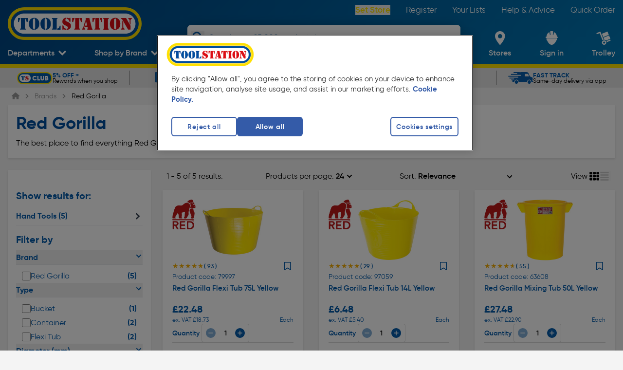

--- FILE ---
content_type: image/svg+xml
request_url: https://cdn.toolstation.com/icons/payments/visa.svg
body_size: 1429
content:
<svg width="48" height="30" viewBox="0 0 48 30" fill="none" xmlns="http://www.w3.org/2000/svg">
  <g clip-path="url(#clip0_6284_4291)">
    <rect width="47.9167" height="30" fill="white"/>
    <path d="M23.8165 13.0865C23.7953 14.5999 25.146 15.4479 26.159 15.9416C27.2036 16.4568 27.5518 16.7895 27.5413 17.2511C27.5307 17.9595 26.7077 18.2708 25.9374 18.2815C24.5973 18.303 23.8165 17.9166 23.1939 17.616L22.7085 19.913C23.3311 20.2028 24.4812 20.4604 25.6841 20.4711C28.491 20.4711 30.327 19.065 30.3376 16.8754C30.3481 14.1062 26.5705 13.9452 26.5916 12.7108C26.6022 12.3352 26.9504 11.938 27.7207 11.8307C28.1005 11.777 29.1557 11.7448 30.3587 12.303L30.8335 10.0704C30.1898 9.83429 29.3668 9.60889 28.3327 9.60889C25.6841 9.61962 23.827 11.0472 23.8165 13.0865ZM35.5617 9.81778C35.0451 9.81778 34.6234 10.1165 34.4231 10.5859L30.4168 20.2622H33.2212L33.78 18.7046H37.2063L37.5332 20.2622H40.0002L37.8494 9.81778H35.5617ZM36.1668 12.7422L37.0835 16.5022H34.5835L36.1668 12.7422ZM20.3979 9.82844L18.1252 20.2622H20.8633L23.1252 9.81778H20.3979V9.82844ZM16.4879 9.83911L13.6224 16.9443L12.4609 10.8953C12.3198 10.2232 11.788 9.82844 11.191 9.82844H6.52362L6.4585 10.1272C7.41368 10.3299 8.50997 10.6606 9.17208 11.0126C9.57369 11.226 9.69309 11.418 9.82334 11.9301L12.0159 20.2622H14.9249L19.3752 9.81778H16.4879" fill="url(#paint0_linear_6284_4291)"/>
    <path fill-rule="evenodd" clip-rule="evenodd" d="M46.875 1.04167H1.04167V28.9583H46.875V1.04167ZM0 0V30H47.9167V0H0Z" fill="black"/>
  </g>
  <defs>
    <linearGradient id="paint0_linear_6284_4291" x1="21.7435" y1="15.6296" x2="22.2395" y2="13.7989" gradientUnits="userSpaceOnUse">
      <stop stop-color="#222357"/>
      <stop offset="1" stop-color="#254AA5"/>
    </linearGradient>
    <clipPath id="clip0_6284_4291">
      <rect width="47.9167" height="30" fill="white"/>
    </clipPath>
  </defs>
</svg>


--- FILE ---
content_type: application/javascript; charset=UTF-8
request_url: https://www.toolstation.com/assets/1.100.0/pages/_topslug/_slug_id/_id/pages/brands/_id/pages/campaign/_id/pages/search.5ac43edaeecbfd5f0675.js
body_size: 21524
content:
(window.webpackJsonp=window.webpackJsonp||[]).push([[2],{1119:function(t,e,r){"use strict";var n=r(19),o=r(2),c={__name:"Observer",props:{options:{type:Object,default:function(){},required:!1},disconnectImmediately:{type:Boolean,required:!1,default:!1}},emits:["intersect"],setup:function(t,e){var r=e.emit,c=t,element=Object(o.ref)(null),l=null;function d(){r("intersect"),c.disconnectImmediately&&l.disconnect()}function f(){r("nonIntersect"),c.disconnectImmediately&&l.disconnect()}return Object(o.onMounted)(function(){(l=new IntersectionObserver(function(t){var e=Object(n.a)(t,1)[0];e&&e.isIntersecting?d():f()},c.options)).observe(element.value)}),Object(o.onUnmounted)(function(){l.disconnect()}),{__sfc:!0,emit:r,element:element,observer:l,props:c,emitIntersect:d,emitNonIntersect:f}}},l=r(1),component=Object(l.a)(c,function(){var t=this._self._c;this._self._setupProxy;return t("div",{ref:"element"})},[],!1,null,null,null);e.a=component.exports},1142:function(t,e){t.exports=function(){return!1}},1159:function(t,e,r){t.exports={}},1160:function(t,e,r){t.exports={}},1161:function(t,e,r){t.exports={}},1181:function(t,e,r){var n=r(63),o=r(200),c=n(function(t){return o(t.length,function(a,b){var e=Array.prototype.slice.call(arguments,0);return e[0]=b,e[1]=a,t.apply(this,e)})});t.exports=c},1190:function(t,e,r){"use strict";r(24);var n=r(2),o={name:"BaseLozenge",props:{active:{type:Boolean,required:!1,default:!1},styles:{type:Object,required:!1,default:function(){}}}},c=(r(1200),r(1)),l=Object(c.a)(o,function(){var t=this;return(0,t._self._c)("button",{staticClass:"rounded-full h-[35px] cursor-pointer my-auto border-1 px-3 py-2 mx-1 flex items-center justify-center ease-in-out duration-200 text-size-4 whitespace-nowrap outline-none",class:t.active?"bg-blue text-white":"bg-white text-blue",style:t.styles},[t._t("default")],2)},[],!1,null,"159650f4",null).exports,d=r(197),f=n.default.extend({name:"AnchorLinks",components:{BaseLozenge:l,BaseCarousel:d.a},props:{links:{type:Array,required:!0},isCarousel:{type:Boolean,required:!1,default:!1},isAnchorLinks:{type:Boolean,required:!1,default:!1},lozengeStyles:{type:Object,required:!1,default:function(){}}},data:function(){return{carouselSetting:{showDots:!1,showArrows:!1,slidesPerPage:null,gutter:"0.5rem"}}},methods:{getLinkType:function(){return this.isAnchorLinks?"div":"nuxt-link"},scrollToAnchor:function(t){this.isAnchorLinks&&(document.getElementById(t).scrollIntoView(),this.$router.push({hash:"#".concat(t)}))}}}),h=Object(c.a)(f,function(){var t=this,e=t._self._c;t._self._setupProxy;return e("div",[t.isCarousel?e("BaseCarousel",{attrs:{settings:t.carouselSetting},scopedSlots:t._u([{key:"slides",fn:function(){return t._l(t.links,function(link,r){return e(t.getLinkType(),t._b({key:r,tag:"component",on:{click:function(e){return t.scrollToAnchor(link.href)}}},"component",t.isAnchorLinks?{}:{to:link.href},!1),[e("BaseLozenge",{attrs:{styles:t.lozengeStyles}},[t._v(t._s(link.name))])],1)})},proxy:!0}])}):e("div",{staticClass:"flex gap-x-2 gap-y-4 flex-wrap"},t._l(t.links,function(link,r){return e(t.getLinkType(),t._b({key:r,tag:"component",on:{click:function(e){return t.scrollToAnchor(link.href)}}},"component",t.isAnchorLinks?{}:{to:link.href},!1),[e("BaseLozenge",{attrs:{styles:t.lozengeStyles}},[t._v(t._s(link.name))])],1)}),1)],1)},[],!1,null,null,null);e.a=h.exports},1195:function(t,e,r){"use strict";r(1159)},1196:function(t,e,r){"use strict";r(1160)},1197:function(t,e,r){var n=r(39)(function(a,b){for(var t=[],e=0,r=Math.min(a.length,b.length);e<r;)t[e]=[a[e],b[e]],e+=1;return t});t.exports=n},1198:function(t,e,r){var n=r(39),o=r(242),c=r(1199),l=r(721),d=n(o(["take"],c,function(t,e){return l(0,t<0?1/0:t,e)}));t.exports=d},1199:function(t,e,r){var n=r(39),o=r(470),c=r(243),l=function(){function t(t,e){this.xf=e,this.n=t,this.i=0}return t.prototype["@@transducer/init"]=c.init,t.prototype["@@transducer/result"]=c.result,t.prototype["@@transducer/step"]=function(t,input){this.i+=1;var e=0===this.n?t:this.xf["@@transducer/step"](t,input);return this.n>=0&&this.i>=this.n?o(e):e},t}(),d=n(function(t,e){return new l(t,e)});t.exports=d},1200:function(t,e,r){"use strict";r(1161)},1233:function(t,e,r){"use strict";r(461);var n=r(2),o=r(196),c=r(62),l=r(51),d=r(1119),f=r(1237),h=r(193),v=r(195),m=Object(n.defineComponent)({__name:"Campaign",props:{campaign:null,main:{type:Boolean},intercard:{type:Boolean},renderInsideBlock:{type:Boolean},fullWidth:{type:Boolean},position:null,index:null,observerKey:null},setup:function(t){var e=t,r=Object(o.d)(),m=function(t){return Boolean(t.intercard)},y=Object(n.computed)(function(){var t,r=e.campaign,n=function(t){var e,r,n,c,l,d;return{sources:Object(h.d)([Object(v.b)(null===(e=null==t?void 0:t.images)||void 0===e?void 0:e.imageUrl,Object(o.a)()),Object(v.b)(null===(r=null==t?void 0:t.images)||void 0===r?void 0:r.imageUrlTablet,Object(o.a)()),Object(v.b)(null===(n=null==t?void 0:t.images)||void 0===n?void 0:n.imageUrlMobile,Object(o.a)())]),href:null===(c=null==t?void 0:t.link)||void 0===c?void 0:c.url,blank:null!==(d=null===(l=null==t?void 0:t.link)||void 0===l?void 0:l.newWindow)&&void 0!==d&&d}};return e.main?n(null==r?void 0:r.main):m(e)?n(null===(t=null==r?void 0:r.intercard)||void 0===t?void 0:t[e.position]):void 0}),x=Object(n.computed)(function(){var t;return 3===(null===(t=y.value)||void 0===t?void 0:t.sources.length)});return{__sfc:!0,trackingStore:r,props:e,isIntercard:m,campaign:y,trackClick:function(){var t;r.commit("tracking/addTrackingEvent",{type:l.TrackingEvents.BannerClick,data:{index:e.index,href:null===(t=y.value)||void 0===t?void 0:t.href}})},trackView:function(){var t;r.commit("tracking/addTrackingEvent",{type:l.TrackingEvents.BannerView,data:{index:e.index,href:null===(t=y.value)||void 0===t?void 0:t.href}})},isValidCampaign:x,DefaultButton:c.a,Observer:d.a,Picture:f.a}}}),y=r(1),component=Object(y.a)(m,function(){var t=this,e=t._self._c,r=t._self._setupProxy;return r.isValidCampaign?e("div",{staticClass:"campaign-banner min-h-[250px] md:min-h-[115px] lg:min-h-[150px]",on:{click:r.trackClick}},[t.renderInsideBlock?e("div",[r.campaign.href?e(r.DefaultButton,{class:{"!w-full":t.fullWidth},attrs:{tag:"a",href:r.campaign.href,target:r.campaign.blank?"_blank":"_self",variant:"none"}},[e(r.Picture,{attrs:{sources:r.campaign.sources,"is-lazy-load":"","full-width":t.fullWidth,width:"1000",height:"300",alt:t.$tc("campaignBanner")}})],1):e(r.Picture,{attrs:{"is-lazy-load":"",sources:r.campaign.sources,"full-width":t.fullWidth,width:"1000",height:"300",alt:t.$tc("campaignBanner")}})],1):r.campaign.href?e(r.DefaultButton,{class:{"!w-full":t.fullWidth},attrs:{tag:"a",target:r.campaign.blank?"_blank":"_self",href:r.campaign.href,variant:"none"}},[e(r.Picture,{attrs:{sources:r.campaign.sources,"full-width":t.fullWidth,"fetch-priority":"high",width:"1310",height:"460",alt:t.$tc("campaignBanner")}})],1):e(r.Picture,{attrs:{sources:r.campaign.sources,width:"1310",height:"460","full-width":t.fullWidth,"fetch-priority":"high",alt:t.$tc("campaignBanner")}}),t._v(" "),e(r.Observer,{key:r.props.observerKey?r.props.observerKey:null,attrs:{"disconnect-immediately":""},on:{intersect:r.trackView}})],1):t._e()},[],!1,null,null,null);e.a=component.exports},1236:function(t,e,r){"use strict";var n=r(2).default.extend({props:{prices:{type:Array,required:!1,default:function(){return[]}},classes:{type:String,default:""},badgeTextClasses:{type:String,default:"leading-9 text-size-7 font-heavy"},badgeSize:{type:String,default:"h-15 w-16"}}}),o=(r(1195),r(1)),component=Object(o.a)(n,function(){var t=this,e=t._self._c;t._self._setupProxy;return t.prices&&t.prices.length>=1?e("div",{class:[t.classes,"saving-badge",t.badgeSize],attrs:{"data-testid":"savings-badge-wrapper"}},[e("span",{class:t.badgeTextClasses,attrs:{"data-testid":"savings-badge-first"}},[t._v("\n    "+t._s(t.prices[0])+"\n  ")]),t._v(" "),e("span",{class:t.badgeTextClasses,attrs:{"data-testid":"savings-badge-second"}},[t._v("\n    "+t._s(t.prices[1])+"\n  ")])]):t._e()},[],!1,null,"b9cff73c",null);e.a=component.exports},1237:function(t,e,r){"use strict";var n=r(19),o=r(306),c=r.n(o),l=r(1198),d=r.n(l),f=r(1197),h=r.n(f),v=r(1142),m=r.n(v),y=(r(29),r(2).default.extend({props:{sources:{type:Array,required:!0,validator:function(t){return 3===t.length}},medias:{type:Array,required:!1,default:function(){return["(min-width:1024px)","(min-width:640px)"]}},fullWidth:{type:Boolean,required:!1,default:m.a},alt:{type:String,required:!0},isLazyLoad:{type:Boolean,required:!1,default:!1},fetchPriority:{type:String,validator:function(t){return["high","low","auto"].includes(t)},default:"auto"},width:{type:String,required:!0},height:{type:String,required:!0}},computed:{sourceMedia:function(){return h()(d()(2,this.$props.sources),this.$props.medias)},mobile:function(){return c()(this.$props.sources)}}})),x=r(1),component=Object(x.a)(y,function(){var t=this,e=t._self._c;t._self._setupProxy;return e("picture",[t._l(t.sourceMedia,function(r,o){var c=Object(n.a)(r,2),l=c[0],d=c[1];return e("source",{key:l+o,class:{"w-full":t.fullWidth},attrs:{media:d,srcset:l}})}),t._v(" "),e("img",t._g({staticClass:"object-cover",class:{"w-full":t.fullWidth},attrs:{src:t.mobile,alt:t.alt,loading:t.isLazyLoad?"lazy":"eager",fetchpriority:t.fetchPriority,width:t.width,height:t.height},on:{error:function(e){return t.$emit("removeImage")}}},t.$listeners))],2)},[],!1,null,null,null);e.a=component.exports},1241:function(t,e,r){"use strict";r(13),r(10),r(17),r(18),r(11),r(5),r(12);var n=r(199),o=r.n(n),c=r(3),l=(r(14),r(2)),d=r(6),f=r(311),h=r(51),v=r(22),m=r(62);function y(t,e){var r=Object.keys(t);if(Object.getOwnPropertySymbols){var n=Object.getOwnPropertySymbols(t);e&&(n=n.filter(function(e){return Object.getOwnPropertyDescriptor(t,e).enumerable})),r.push.apply(r,n)}return r}var x=l.default.extend({components:{DefaultButton:m.a,SavedListIcon:v.SavedListIcon},props:{productCode:{type:String,default:""},isPdpAddToSaveList:{type:Boolean,default:!1},iconOnly:{type:Boolean,default:!1}},computed:function(t){for(var e=1;e<arguments.length;e++){var r=null!=arguments[e]?arguments[e]:{};e%2?y(Object(r),!0).forEach(function(e){Object(c.a)(t,e,r[e])}):Object.getOwnPropertyDescriptors?Object.defineProperties(t,Object.getOwnPropertyDescriptors(r)):y(Object(r)).forEach(function(e){Object.defineProperty(t,e,Object.getOwnPropertyDescriptor(r,e))})}return t}({},Object(d.c)("auth",["getUser"])),methods:{modal:f.b,loginFirstThenModal:function(t){var e=this,r=this.$router.currentRoute,n=r.query,c=r.fullPath,l=o()(n).length?"%26save-for-later=".concat(t):"?save-for-later=".concat(t),d="/login?redirectTo=".concat(c).concat(l);this.$store.dispatch("auth/openLoginModal",{redirectUrl:d});var h=this.$store.subscribe(function(r){"auth/setUser"===r.type&&(Object(f.b)(e.$store,t),h&&h())})},handlePDPAddToSavedList:function(){this.getUser?this.modal(this.$store,this.productCode):this.loginFirstThenModal(this.productCode)},trackClick:function(){this.$store.commit("tracking/addTrackingEvent",h.TrackingEvents.SaveForLater)}}}),O=x,C=(r(1196),r(1)),component=Object(C.a)(O,function(){var t=this,e=t._self._c;t._self._setupProxy;return e("div",{staticClass:"inline-flex ml-auto"},[t.iconOnly?e("div",{staticClass:"cursor-pointer inline-flex items-center justify-center",on:{click:t.handlePDPAddToSavedList,keypress:function(e){return t.$a11yKeyEnter(e,t.handlePDPAddToSavedList)}}},[e("SavedListIcon",{attrs:{classes:"w-6 h-6 text-blue hover:text-blue-dark transition-colors"}})],1):t.isPdpAddToSaveList?e("DefaultButton",{staticClass:"h-[56px] w-full mt-3",attrs:{variant:"secondary",size:"small"},on:{clickAction:t.handlePDPAddToSavedList}},[e("SavedListIcon",{attrs:{classes:"w-6 h-8"}}),t._v(" "),e("span",{staticClass:"font-semibold text-size-5"},[t._v(t._s(t.$tc("saveForLater.addToSaveList")))])],1):e("div",{on:{click:function(e){return t.trackClick()}}},[t.getUser&&!t.isPdpAddToSaveList?e("p",{staticClass:"text-grey-600 text-center cursor-pointer hover:text-black-500 hover:underline pt-4 pb-6",on:{click:function(e){return t.modal(t.$store,t.productCode)},keypress:function(e){t.$a11yKeyEnter(e,function(){return t.modal(t.$store,t.productCode)})}}},[t._v("\n      "+t._s(t.$tc("search.saveForLater"))+"\n    ")]):t._e(),t._v(" "),t.getUser||t.isPdpAddToSaveList?t._e():e("p",{staticClass:"text-grey-600 text-center cursor-pointer hover:text-black-500 hover:underline pt-4 pb-6",on:{click:function(e){return t.loginFirstThenModal(t.productCode)},keypress:function(e){t.$a11yKeyEnter(e,function(){return t.loginFirstThenModal(t.productCode)})}}},[t._v("\n      "+t._s(t.$tc("search.saveLogin"))+"\n    ")])])],1)},[],!1,null,"b5054798",null);e.a=component.exports},1251:function(t,e,r){t.exports={}},1252:function(t,e,r){t.exports={}},1253:function(t,e,r){t.exports={}},1254:function(t,e,r){t.exports={}},1255:function(t,e,r){t.exports={}},1256:function(t,e,r){t.exports={}},1257:function(t,e,r){t.exports={}},1366:function(t,e,r){"use strict";r(13),r(10),r(17),r(18),r(11),r(12);var n=r(0),o=r(3),c=(r(15),r(14),r(31),r(24),r(5),r(45),r(37),r(38),r(125),r(2)),l=r(6),d=r(308),f=r.n(d),h=r(163),v=r.n(h),m=r(1393),y=r.n(m);function x(t,e){var r=Object.keys(t);if(Object.getOwnPropertySymbols){var n=Object.getOwnPropertySymbols(t);e&&(n=n.filter(function(e){return Object.getOwnPropertyDescriptor(t,e).enumerable})),r.push.apply(r,n)}return r}function O(t){for(var e=1;e<arguments.length;e++){var r=null!=arguments[e]?arguments[e]:{};e%2?x(Object(r),!0).forEach(function(e){Object(o.a)(t,e,r[e])}):Object.getOwnPropertyDescriptors?Object.defineProperties(t,Object.getOwnPropertyDescriptors(r)):x(Object(r)).forEach(function(e){Object.defineProperty(t,e,Object.getOwnPropertyDescriptor(r,e))})}return t}var C=c.default.extend({props:{pageParameter:{type:String,default:"page"}},computed:O({},Object(l.c)("search",["getCurrentPage","getTotalPages"])),methods:{prevPage:function(){var t=this;return Object(n.a)(regeneratorRuntime.mark(function e(){return regeneratorRuntime.wrap(function(e){for(;;)switch(e.prev=e.next){case 0:return e.next=2,t.goToPage(t.getCurrentPage-1);case 2:case"end":return e.stop()}},e)}))()},nextPage:function(){var t=this;return Object(n.a)(regeneratorRuntime.mark(function e(){return regeneratorRuntime.wrap(function(e){for(;;)switch(e.prev=e.next){case 0:return e.next=2,t.goToPage(t.getCurrentPage+1);case 2:case"end":return e.stop()}},e)}))()},goToPage:function(t){var e=this;return Object(n.a)(regeneratorRuntime.mark(function r(){return regeneratorRuntime.wrap(function(r){for(;;)switch(r.prev=r.next){case 0:if(!(t===e.getCurrentPage&&t<1&&t>e.getTotalPages)){r.next=2;break}return r.abrupt("return");case 2:return r.next=4,e.updateQueryPageParam(t);case 4:case"end":return r.stop()}},r)}))()},updateQueryPageParam:function(t){var e=this;return Object(n.a)(regeneratorRuntime.mark(function r(){var n,o;return regeneratorRuntime.wrap(function(r){for(;;)switch(r.prev=r.next){case 0:if(n=y()(O({},e.$route.query)),n=t>1?v()(e.pageParameter,t.toString(),n):f()(e.pageParameter,n),JSON.stringify(e.$route.query)!==JSON.stringify(n)){r.next=4;break}return r.abrupt("return");case 4:return o=O(O({},e.$route),{},{query:n}),r.next=7,e.$router.push(o);case 7:case"end":return r.stop()}},r)}))()}}}),_=r(51),w=r(149),P=(r(59),r(22));function j(t,e){var r=Object.keys(t);if(Object.getOwnPropertySymbols){var n=Object.getOwnPropertySymbols(t);e&&(n=n.filter(function(e){return Object.getOwnPropertyDescriptor(t,e).enumerable})),r.push.apply(r,n)}return r}var k={name:"Pagination",components:{ChevronIcon:P.ChevronIcon},mixins:[C],props:{pageCount:{type:Number,required:!0}},computed:{currentPage:function(){return this.$route.query.page?parseInt(this.$route.query.page,10):1},showPagination:function(){return this.pageCount>1},showPreviousLink:function(){return this.currentPage>1},showNextLink:function(){return this.currentPage<this.pageCount}},methods:{showElipsis:function(t){return t===this.currentPage+4&&t!==this.pageCount-1||t===this.currentPage-6&&0!==t},showPage:function(t){return t<this.currentPage+4&&t>this.currentPage-6||t===this.pageCount-1||0===t},changePage:function(t){this.updateQueryPageParam(t),this.scrollToTop()},scrollToTop:function(){window.scrollTo(0,0)},getPaginationUrl:function(t){var e=1===t?null:t,r=function(t){for(var e=1;e<arguments.length;e++){var r=null!=arguments[e]?arguments[e]:{};e%2?j(Object(r),!0).forEach(function(e){Object(o.a)(t,e,r[e])}):Object.getOwnPropertyDescriptors?Object.defineProperties(t,Object.getOwnPropertyDescriptors(r)):j(Object(r)).forEach(function(e){Object.defineProperty(t,e,Object.getOwnPropertyDescriptor(r,e))})}return t}({},this.$router.currentRoute.query);return e?r.page=e:delete r.page,this.$router.resolve({name:this.$route.name,params:this.$route.params,query:r}).href}}},S=k,$=r(1),T=Object($.a)(S,function(){var t=this,e=t._self._c;return t.showPagination?e("nav",{staticClass:"flex flex-col md:flex-row gap-4 md:gap-2 items-center sm:flex mt-6 mb-3 mx-auto justify-center",attrs:{role:"navigation","aria-label":t.$tc("search.ariaLabels.pagination.nav")}},[t.showPreviousLink?e("a",{staticClass:"text-size-3 lg:text-size-4 flex items-center text-center gap-2",attrs:{"data-testid":"show-previous-link",href:t.getPaginationUrl(t.currentPage-1),"aria-label":t.$tc("search.ariaLabels.pagination.previous"),tabindex:"0"},on:{click:function(e){return e.preventDefault(),t.changePage(t.currentPage-1)}}},[e("ChevronIcon",{attrs:{classes:"w-5 md:w-6 lg:w-7 align-bottom",direction:"left"}}),t._v(" "),e("span",[t._v("\n      "+t._s(t.$tc("search.previous"))+"\n    ")])],1):t._e(),t._v(" "),e("ul",{staticClass:"flex flex-row items-center gap-0"},t._l(t.pageCount,function(r,n){return e("li",{key:n,staticClass:"flex",class:{hidden:!t.showElipsis(n)&&!t.showPage(n)}},[t.showElipsis(n)?e("span",{attrs:{"data-testid":"show-elipses"}},[t._v(" ... ")]):t._e(),t._v(" "),t.showPage(n)?e("a",{key:r,staticClass:"p-2 text-size-3 lg:text-size-4",class:r===t.currentPage?"font-bold":"",attrs:{"data-testid":"show-page-number",href:t.getPaginationUrl(r),"aria-label":t.$tc("search.ariaLabels.pagination.to",0,{pageNumber:r}),tabindex:"0"},on:{click:function(e){return e.preventDefault(),t.changePage(r)}}},[t._v("\n        "+t._s(r)+"\n      ")]):t._e()])}),0),t._v(" "),t.showNextLink?e("a",{staticClass:"ml-2 text-size-3 lg:text-size-4 flex items-center text-center leading-none outline-none focus:outline-none gap-2",attrs:{"data-testid":"show-next-link",href:t.getPaginationUrl(t.currentPage+1),"aria-label":t.$tc("search.ariaLabels.pagination.next"),tabindex:"0"},on:{click:function(e){return e.preventDefault(),t.changePage(t.currentPage+1)}}},[e("span",[t._v("\n      "+t._s(t.$tc("search.next"))+"\n    ")]),t._v(" "),e("ChevronIcon",{attrs:{classes:"w-5 md:w-6 lg:w-7 align-bottom",direction:"right"}})],1):t._e()]):t._e()},[],!1,null,null,null).exports,F=r(306),I=r.n(F),V=r(1397),A=r.n(V),L=r(1181),D=r.n(L),B=r(1395),z=r.n(B),E=(r(29),r(60),r(287)),N=r(488),M=r(288),R=r(1236),Q=r(474),U=r(487),W=r(53),G=r(139),H=r(285),K=r(1241);function J(t,e){var r=Object.keys(t);if(Object.getOwnPropertySymbols){var n=Object.getOwnPropertySymbols(t);e&&(n=n.filter(function(e){return Object.getOwnPropertyDescriptor(t,e).enumerable})),r.push.apply(r,n)}return r}function X(t){for(var e=1;e<arguments.length;e++){var r=null!=arguments[e]?arguments[e]:{};e%2?J(Object(r),!0).forEach(function(e){Object(o.a)(t,e,r[e])}):Object.getOwnPropertyDescriptors?Object.defineProperties(t,Object.getOwnPropertyDescriptors(r)):J(Object(r)).forEach(function(e){Object.defineProperty(t,e,Object.getOwnPropertyDescriptor(r,e))})}return t}var Y=c.default.extend({components:{RatingStars:Q.a,SavingsBadge:R.a,SaveForLater:K.a},props:{product:{type:Object,default:function(){return{}}},index:{type:Number,default:0}},data:function(){return{imgClasses:"",max:5,showBrandImg:!1}},computed:X(X({},Object(l.c)("search",["getBrandUrl","getLayout"])),{},{assettrImgSrc:function(){return"".concat(this.getBrandUrl,"badge-img-").concat(Object(U.a)(this.product.assettr),".png")},pricesParsed:function(){try{return JSON.parse(this.product.prices)}catch(t){return{}}},discountValue:function(){return Object(W.l)(this.pricesParsed,Object(H.a)(this.$i18n.locale,this.$config.currency),this.$tc("search.priceSave"),this.$tc("search.priceOff"))}}),mounted:function(){this.product.attr&&this.calculateImgClasses()},methods:{showSavingsBadge:W.u,loadImageObjectFromUrl:G.n,tidyImgUrl:U.a,getTitle:function(t){return t.brand?"".concat(t.brand," / ").concat(t.title):t.title},calculateImgClasses:function(){var t=this;return Object(n.a)(regeneratorRuntime.mark(function e(){return regeneratorRuntime.wrap(function(e){for(;;)switch(e.prev=e.next){case 0:return e.next=2,Object(G.n)(t.assettrImgSrc);case 2:if(100===e.sent.width){e.next=6;break}return t.imgClasses="max-w-[100px] pt-3 max-h-16",e.abrupt("return");case 6:t.imgClasses="h-15 w-15";case 7:case"end":return e.stop()}},e)}))()}}}),Z=Object($.a)(Y,function(){var t=this,e=t._self._c;t._self._setupProxy;return e("div",{staticClass:"col-span-1 flex flex-col gap-6"},[e("NuxtLink",{staticClass:"relative",attrs:{"data-testid":"product-card-image-link",to:t.product.url},nativeOn:{click:function(e){return t.$emit("trackClick")}}},[e("section",[t.product.brand&&"Unbranded"!==t.product.brand?e("img",{staticClass:"absolute z-5 top-0 left-0 my-0 mx-auto",attrs:{src:"".concat(t.getBrandUrl,"brand-img-").concat(t.tidyImgUrl(t.product.brand),".png"),alt:t.product.brand,width:"48",height:"48",loading:"lazy",onerror:"this.style.display='none'"}}):t._e(),t._v(" "),t.product.assettr?e("img",{ref:"assettr",staticClass:"absolute z-5 top-0 right-0 my-0 mx-auto",class:t.imgClasses,attrs:{loading:"lazy",src:t.assettrImgSrc,alt:t.product.brand,height:"48",width:"48",onerror:"this.style.display='none'"}}):t._e(),t._v(" "),e("img",{staticClass:"my-0 mx-auto min-w-[125px] max-h-[125px]",attrs:{loading:0===t.index?"lazy":"eager",src:t.product.thumbImage,alt:t.getTitle(t.product),width:"125",height:"125",onerror:"this.style.display='none'"}}),t._v(" "),t.showSavingsBadge(t.pricesParsed)?e("SavingsBadge",{attrs:{prices:t.discountValue,classes:"absolute z-5 bottom-0 right-0","badge-text-classes":"leading-7 text-size-3 font-heavy","badge-size":"h-12 w-12"}}):t._e()],1)]),t._v(" "),e("div",{staticClass:"relative flex items-center gap-1",class:"list"===t.getLayout?"md:justify-center":""},[e("RatingStars",{attrs:{rating:t.product.tsReviews,"max-rating":t.max,size:"text-size-2"}}),t._v(" "),t.product.numberofreviews>0?e("a",{staticClass:"text-blue cursor-pointer hover:underline flex",attrs:{href:"".concat(t.product.url,"#reviews"),"data-testid":"product-card-reviews",title:t.getTitle(t.product),"data-product-id":t.product.pid}},[e("span",{staticClass:"text-size-2 xl:text-size-1 font-semibold"},[t._v("\n        ( "+t._s(t.product.numberofreviews)+" )\n      ")])]):t._e(),t._v(" "),e("SaveForLater",{attrs:{"icon-only":!0,"product-code":t.product.pid}})],1)],1)},[],!1,null,null,null).exports,tt=(r(56),{name:"TsInput",props:{placeholder:{type:[String,Number],default:null},type:{type:String,default:"text"},value:{type:[String,Boolean,Number],default:null},required:{type:Boolean,default:!0},maxlength:{type:String,default:""},nextField:{type:String,default:""},onBlur:{type:Function,default:function(){}},onFocus:{type:Function,default:function(){}},inputEvent:{type:Function,default:function(){}},overrideClasses:{type:String,default:""},error:{type:Boolean,default:!1},mutation:{type:Object,required:!1,default:null},name:{type:String,default:null},autocomplete:{type:String,default:"off"},min:{type:Number,required:!1,default:0},max:{type:Number,required:!1,default:999999},labelledby:{type:String,required:!1,default:""},removeDefaultInputBtn:{type:Boolean,required:!1,default:!1}},data:function(){return{internalError:!1}},computed:{classes:function(){return Object(o.a)({"rounded-sm border p-1 text-3":!this.overrideClasses,"border-red-error":this.error||this.internalError,"remove-default-input-btn":this.removeDefaultInputBtn},"".concat(this.overrideClasses),this.overrideClasses)},internalValue:{get:function(){return this.value},set:function(t){this.mutation&&this.$store.commit(this.mutation.name,{value:t,key:this.mutation.key})}}},methods:{blurEvent:function(){return this.onBlur(this)},focusEvent:function(){return this.onFocus(this)}}}),et=(r(1394),Object($.a)(tt,function(){var t=this,e=t._self._c;return"checkbox"===t.type?e("input",{directives:[{name:"model",rawName:"v-model",value:t.internalValue,expression:"internalValue"}],class:t.classes,attrs:{placeholder:t.placeholder,name:t.name,maxlength:t.maxlength,autocomplete:t.autocomplete,min:t.min,max:t.max,"aria-labelledby":t.labelledby,type:"checkbox"},domProps:{checked:Array.isArray(t.internalValue)?t._i(t.internalValue,null)>-1:t.internalValue},on:{blur:t.blurEvent,focus:t.focusEvent,input:function(e){""===t.nextField?t.inputEvent:t.inputEvent(t.nextField)},change:[function(e){var r=t.internalValue,n=e.target,o=!!n.checked;if(Array.isArray(r)){var c=t._i(r,null);n.checked?c<0&&(t.internalValue=r.concat([null])):c>-1&&(t.internalValue=r.slice(0,c).concat(r.slice(c+1)))}else t.internalValue=o},function(e){return t.$emit("change",e)}]}}):"radio"===t.type?e("input",{directives:[{name:"model",rawName:"v-model",value:t.internalValue,expression:"internalValue"}],class:t.classes,attrs:{placeholder:t.placeholder,name:t.name,maxlength:t.maxlength,autocomplete:t.autocomplete,min:t.min,max:t.max,"aria-labelledby":t.labelledby,type:"radio"},domProps:{checked:t._q(t.internalValue,null)},on:{blur:t.blurEvent,focus:t.focusEvent,input:function(e){""===t.nextField?t.inputEvent:t.inputEvent(t.nextField)},change:[function(e){t.internalValue=null},function(e){return t.$emit("change",e)}]}}):e("input",{directives:[{name:"model",rawName:"v-model",value:t.internalValue,expression:"internalValue"}],class:t.classes,attrs:{placeholder:t.placeholder,name:t.name,maxlength:t.maxlength,autocomplete:t.autocomplete,min:t.min,max:t.max,"aria-labelledby":t.labelledby,type:t.type},domProps:{value:t.internalValue},on:{blur:t.blurEvent,focus:t.focusEvent,input:[function(e){e.target.composing||(t.internalValue=e.target.value)},function(e){""===t.nextField?t.inputEvent:t.inputEvent(t.nextField)}],change:function(e){return t.$emit("change",e)}}})},[],!1,null,"19fd1dc0",null).exports),nt=r(62);function at(t,e){var r=Object.keys(t);if(Object.getOwnPropertySymbols){var n=Object.getOwnPropertySymbols(t);e&&(n=n.filter(function(e){return Object.getOwnPropertyDescriptor(t,e).enumerable})),r.push.apply(r,n)}return r}function it(t){for(var e=1;e<arguments.length;e++){var r=null!=arguments[e]?arguments[e]:{};e%2?at(Object(r),!0).forEach(function(e){Object(o.a)(t,e,r[e])}):Object.getOwnPropertyDescriptors?Object.defineProperties(t,Object.getOwnPropertyDescriptors(r)):at(Object(r)).forEach(function(e){Object.defineProperty(t,e,Object.getOwnPropertyDescriptor(r,e))})}return t}var st={components:{TsInput:et,DefaultButton:nt.a,MinusIcon:P.MinusIcon,PlusIcon:P.PlusIcon},mixins:[N.a],props:{product:{type:Object,default:function(){return{}}}},computed:it(it({},Object(l.c)("search",["getLayout","findQuantities"])),{},{isIncrementBtnDisabled:function(){return this.productQty>=this.qtyMax},isDecrementBtnDisabled:function(){return this.productQty<=this.qtyMin},productQty:function(){return this.findQuantities(this.product.pid,this.qtyMin)},qtyMin:function(){return parseInt(this.quantityMin(this.product))},qtyMax:function(){return parseInt(this.quantityMax(this.product))}}),methods:it(it({},Object(l.d)("search",["setQuantities"])),{},{incrementQty:function(t){this.setQuantities({key:t,value:this.productQty+1})},decrementQty:function(t){this.setQuantities({key:t,value:this.productQty-1})}})},ot=Object($.a)(st,function(){var t=this,e=t._self._c;return e("div",{staticClass:"flex gap-1 items-center"},[e("label",{staticClass:"font-semibold text-size-2 capitalize mr-1 text-blue"},[t._v("\n    "+t._s(t.quantityLabel(t.product))+"\n  ")]),t._v(" "),e("div",{staticClass:"flex p-2 border border-grey-3 rounded-md"},[e("DefaultButton",{staticClass:"rounded-full text-white bg-blue cursor-pointer h-[20px] w-[20px] flex items-center justify-center p-1",class:{"opacity-50":t.isDecrementBtnDisabled,"cursor-not-allowed":t.isDecrementBtnDisabled},attrs:{disabled:t.isDecrementBtnDisabled,variant:"none","show-default-input-btn":!1,"aria-label":t.$tc("decreaseQuantity")},on:{clickAction:function(e){return t.decrementQty(t.product.pid)}}},[e("MinusIcon",{attrs:{size:"xxs"}})],1),t._v(" "),e("TsInput",{attrs:{type:"number",value:t.productQty,placeholder:t.qtyMin,"override-classes":"text-center font-semibold outline-none text-size-2 w-[40px]",min:t.qtyMin,max:t.qtyMax,"remove-default-input-btn":!0,mutation:{name:"search/setQuantities",key:t.product.pid}}}),t._v(" "),e("DefaultButton",{staticClass:"rounded-full text-white bg-blue cursor-pointer h-[20px] w-[20px] flex items-center justify-center p-1",class:{"opacity-50":t.isIncrementBtnDisabled,"cursor-not-allowed":t.isIncrementBtnDisabled},attrs:{variant:"none",disabled:t.isIncrementBtnDisabled,"aria-label":t.$tc("increaseQuantity")},on:{clickAction:function(e){return t.incrementQty(t.product.pid)}}},[e("PlusIcon",{attrs:{size:"xxs"}})],1)],1)])},[],!1,null,null,null).exports,ct={__name:"ProductCardTitleAndCode",props:{title:{type:String,required:!0},url:{type:String,required:!0},code:{type:String,required:!0},altStyle:{type:Boolean,required:!1,default:!1}},setup:function(t){return{__sfc:!0,props:t}}},lt=Object($.a)(ct,function(){var t=this,e=t._self._c,r=t._self._setupProxy;return e("div",{staticClass:"flex flex-col gap-0.5",class:{"flex-col-reverse":r.props.altStyle}},[r.props.altStyle?t._t("default"):t._e(),t._v(" "),e("p",{staticClass:"text-blue",class:r.props.altStyle?"text-size-1":"text-size-2 mb-1"},[t._v("\n    "+t._s(t.$tc("search.productCode"))+" "+t._s(r.props.code)+"\n  ")]),t._v(" "),e("NuxtLink",{attrs:{to:r.props.url},nativeOn:{click:function(e){return t.$emit("trackClick")}}},[e("p",{staticClass:"font-semibold text-blue",class:[r.props.altStyle?"text-size-4":"text-size-4 lg:text-size-3",{"min-h-[40px]":"default"in t.$slots==!1}]},[t._v("\n      "+t._s(t.title)+"\n    ")])]),t._v(" "),!1===r.props.altStyle?t._t("default"):t._e()],2)},[],!1,null,null,null).exports,ut={__name:"ProductCardPrices",props:{product:{type:Object,required:!0},noEach:{type:Boolean,default:function(){return!1}}},setup:function(t){var e=t,r=Object(c.computed)(function(){var t,r,n=JSON.parse(e.product.formattedPrices);return{net:n.net,gross:n.gross,was:null!==(t=null==n?void 0:n.was)&&void 0!==t?t:null,pricePerUnit:null!==(r=null==n?void 0:n.priceperunit)&&void 0!==r?r:null}});return{__sfc:!0,props:e,formattedPrices:r}}},pt=Object($.a)(ut,function(){var t=this,e=t._self._c,r=t._self._setupProxy;return e("div",{staticClass:"flex flex-col"},[e("p",{staticClass:"leading-10"},[e("span",{staticClass:"font-bold text-blue text-size-6"},[t._v(t._s(r.formattedPrices.gross))]),t._v(" "),r.formattedPrices.was?e("span",{staticClass:"font-semibold capitalize text-size-1"},[t._v("\n      "+t._s(t.$tc("search.wasPrice"))+" "+t._s(r.formattedPrices.was)+"\n    ")]):t._e()]),t._v(" "),e("p",{staticClass:"flex justify-between gap-4"},[e("span",{staticClass:"text-blue text-size-1"},[t._v("\n      "+t._s(t.$tc("search.exVat"))+" "+t._s(r.formattedPrices.net)+"\n    ")]),t._v(" "),r.formattedPrices.pricePerUnit?e("span",{staticClass:"text-blue text-size-1"},[t._v("\n      "+t._s(t.$tc("search.unitPrice",0,{price:r.formattedPrices.pricePerUnit}))+"\n    ")]):t._e(),t._v(" "),!1===t.noEach?[t.product.nameQty&&!r.formattedPrices.pricePerUnit?e("span",{staticClass:"text-blue text-size-1"},[t._v("\n        "+t._s(t.product.nameQty)+"\n      ")]):t._e()]:t._e()],2)])},[],!1,null,null,null).exports,ft={name:"ProductCardHorizontalStandard",components:{ProductAddToTrolley:M.a,ProductCardImage:Z,ProductCardInput:ot,ProductCardTitleAndCode:lt,ProductCardPrices:pt},props:{product:{type:Object,required:!0},index:{type:Number,default:0},productQty:{type:Number,default:0}},computed:{productCode:function(){var t,e,r;return null!==(t=null===(e=this.product)||void 0===e?void 0:e.code)&&void 0!==t?t:null===(r=this.product)||void 0===r?void 0:r.pid}}},gt=Object($.a)(ft,function(){var t=this,e=t._self._c;return"prices"in t.product?e("div",{staticClass:"flex flex-row flex-grow items-start p-4 bg-white rounded-sm shadow gap-8"},[e("ProductCardImage",{staticClass:"flex-shrink-0 w-3/12",attrs:{product:t.product,index:t.index},on:{trackClick:function(e){return t.$emit("trackClick")}}}),t._v(" "),e("div",{staticClass:"flex flex-col w-5/12 gap-6"},[e("ProductCardTitleAndCode",{attrs:{title:t.product.title,code:t.product.pid,url:t.product.url,"alt-style":!0},on:{trackClick:function(e){return t.$emit("trackClick")}}}),t._v(" "),e("div",{staticClass:"flex justify-between"},[e("ProductCardPrices",{attrs:{product:t.product}}),t._v(" "),e("ProductCardInput",{attrs:{product:t.product}})],1)],1),t._v(" "),e("ProductAddToTrolley",{staticClass:"w-3/12 ml-auto",attrs:{"show-messaging":!1,product:t.product,quantity:t.productQty,index:t.index},on:{addToCartButtonClicked:function(e){return t.$emit("addToCartButtonClicked")}}})],1):t._e()},[],!1,null,null,null).exports,ht=c.default.extend({props:{product:{type:Object,required:!0}}}),vt=Object($.a)(ht,function(){var t=this,e=t._self._c;t._self._setupProxy;return e("div",{staticClass:"flex flex-col"},[e("p",{staticClass:"leading-10"},[e("span",{staticClass:"font-bold text-blue text-size-6",domProps:{textContent:t._s(t.product.skuGroupPriceRange)}})]),t._v(" "),e("p",{staticClass:"flex justify-between gap-4"},[e("span",{staticClass:"text-blue text-size-1"},[t._v("\n      "+t._s(t.$tc("search.exVat"))+" "+t._s(t.product.skuGroupPriceRangeExVat)+"\n    ")])])])},[],!1,null,null,null).exports,mt={name:"ProductCardHorizontalVirtualGroup",components:{DefaultButton:nt.a,ProductCardImage:Z,ProductCardTitleAndCode:lt,ProductCardPricesRange:vt,ProductCardPrices:pt},props:{product:{type:Object,required:!0},index:{type:Number,default:0},productQty:{type:Number,default:0}},computed:{productCode:function(){var t,e,r;return null!==(t=null===(e=this.product)||void 0===e?void 0:e.code)&&void 0!==t?t:null===(r=this.product)||void 0===r?void 0:r.pid}}},bt={name:"ProductCardHorizontal",components:{Standard:gt,VirtualGroup:Object($.a)(mt,function(){var t=this,e=t._self._c;return"prices"in t.product?e("div",{staticClass:"flex flex-row flex-grow p-4 bg-white rounded-sm shadow gap-8"},[e("ProductCardImage",{staticClass:"flex-shrink-0 w-3/12",attrs:{product:t.product,index:t.index},on:{trackClick:function(e){return t.$emit("trackClick")}}}),t._v(" "),e("div",{staticClass:"flex flex-col w-5/12 gap-6"},[e("ProductCardTitleAndCode",{attrs:{title:t.product.groupTitle,code:t.product.pid,url:t.product.url,"alt-style":""},on:{trackClick:function(e){return t.$emit("trackClick")}}},[e("span",{staticClass:"font-bold text-size-2",domProps:{textContent:t._s(t.$t("pages.products.skuOptionsAvailable"))}})]),t._v(" "),e("div",{staticClass:"flex justify-between"},[t.product.skuGroupPriceRange?e("ProductCardPricesRange",{attrs:{product:t.product}}):e("ProductCardPrices",{attrs:{product:t.product,"no-each":""}})],1),t._v(" "),e("ProductSaveForLater",{attrs:{"product-code":t.productCode}})],1),t._v(" "),e("div",{staticClass:"w-3/12 ml-auto"},[e("DefaultButton",{attrs:{variant:"tertiary",size:"small",tag:"a",path:t.product.url}},[t._v("\n      "+t._s(t.$t("goToSkuGroup"))+"\n    ")])],1)],1):t._e()},[],!1,null,null,null).exports},props:{product:{type:Object,required:!0},index:{type:Number,default:0},productQty:{type:Number,default:0}},computed:{component:function(){return this.$props.product.skuCount>1?"VirtualGroup":"Standard"}}},yt=Object($.a)(bt,function(){var t=this;return(0,t._self._c)(t.component,t._b({tag:"component",on:{trackClick:function(e){return t.$emit("trackClick")},addToCartButtonClicked:function(e){return t.$emit("addToCartButtonClicked")}}},"component",t.$props,!1))},[],!1,null,null,null).exports,xt={name:"ProductCardVerticalStandard",components:{ProductAddToTrolley:M.a,ProductCardImage:Z,ProductCardInput:ot,ProductCardTitleAndCode:lt,ProductCardPrices:pt},props:{product:{type:Object,required:!0},index:{type:Number,default:0},productQty:{type:Number,default:0}},computed:{productCode:function(){var t,e,r;return null!==(t=null===(e=this.product)||void 0===e?void 0:e.code)&&void 0!==t?t:null===(r=this.product)||void 0===r?void 0:r.pid}}},Ot=Object($.a)(xt,function(){var t=this,e=t._self._c;return"prices"in t.product?e("div",{staticClass:"flex flex-col h-full p-5 bg-white rounded-sm shadow gap-3"},[e("ProductCardImage",{attrs:{product:t.product,index:t.index},on:{trackClick:function(e){return t.$emit("trackClick")}}}),t._v(" "),e("ProductCardTitleAndCode",{attrs:{title:t.product.title,code:t.product.pid,url:t.product.url},on:{trackClick:function(e){return t.$emit("trackClick")}}}),t._v(" "),e("ProductCardPrices",{attrs:{product:t.product}}),t._v(" "),e("div",{staticClass:"flex justify-between gap-4"},[e("ProductCardInput",{attrs:{product:t.product}})],1),t._v(" "),e("ProductAddToTrolley",{staticClass:"pt-5 border-t-1 border-grey-3 gap-2 mt-auto",attrs:{"show-messaging":!1,product:t.product,quantity:t.productQty,index:t.index},on:{addToCartButtonClicked:function(e){return t.$emit("addToCartButtonClicked")}}})],1):t._e()},[],!1,null,null,null).exports,Ct={name:"ProductCardVerticalVirtualGroup",components:{DefaultButton:nt.a,ProductCardImage:Z,ProductCardTitleAndCode:lt,ProductCardPricesRange:vt,ProductCardPrices:pt},props:{product:{type:Object,required:!0},index:{type:Number,default:0},productQty:{type:Number,default:0}},computed:{productCode:function(){var t,e,r;return null!==(t=null===(e=this.product)||void 0===e?void 0:e.code)&&void 0!==t?t:null===(r=this.product)||void 0===r?void 0:r.pid}}},_t={name:"ProductCardHorizontal",components:{Standard:Ot,VirtualGroup:Object($.a)(Ct,function(){var t=this,e=t._self._c;return"prices"in t.product?e("div",{staticClass:"flex flex-col h-full p-5 bg-white rounded-sm shadow gap-3"},[e("ProductCardImage",{attrs:{product:t.product,index:t.index},on:{trackClick:function(e){return t.$emit("trackClick")}}}),t._v(" "),e("ProductCardTitleAndCode",{attrs:{title:t.product.groupTitle,code:t.product.pid,url:t.product.url},on:{trackClick:function(e){return t.$emit("trackClick")}}},[e("span",{staticClass:"my-1 font-bold text-size-2",domProps:{textContent:t._s(t.$t("pages.products.skuOptionsAvailable"))}})]),t._v(" "),t.product.skuGroupPriceRange?e("ProductCardPricesRange",{attrs:{product:t.product}}):e("ProductCardPrices",{attrs:{product:t.product,"no-each":""}}),t._v(" "),e("DefaultButton",{staticClass:"mt-auto",attrs:{variant:"tertiary",size:"small",tag:"a",path:t.product.url}},[t._v("\n    "+t._s(t.$t("goToSkuGroup"))+"\n  ")]),t._v(" "),e("ProductSaveForLater",{attrs:{"product-code":t.productCode}})],1):t._e()},[],!1,null,null,null).exports},props:{product:{type:Object,required:!0},index:{type:Number,default:0},productQty:{type:Number,default:0}},computed:{component:function(){return this.$props.product.skuCount>1?"VirtualGroup":"Standard"}}},wt=Object($.a)(_t,function(){var t=this;return(0,t._self._c)(t.component,t._b({tag:"component",on:{trackClick:function(e){return t.$emit("trackClick")},addToCartButtonClicked:function(e){return t.$emit("addToCartButtonClicked")}}},"component",t.$props,!1))},[],!1,null,null,null).exports,Pt=r(1233);function jt(t,e){var r=Object.keys(t);if(Object.getOwnPropertySymbols){var n=Object.getOwnPropertySymbols(t);e&&(n=n.filter(function(e){return Object.getOwnPropertyDescriptor(t,e).enumerable})),r.push.apply(r,n)}return r}function kt(t){for(var e=1;e<arguments.length;e++){var r=null!=arguments[e]?arguments[e]:{};e%2?jt(Object(r),!0).forEach(function(e){Object(o.a)(t,e,r[e])}):Object.getOwnPropertyDescriptors?Object.defineProperties(t,Object.getOwnPropertyDescriptors(r)):jt(Object(r)).forEach(function(e){Object.defineProperty(t,e,Object.getOwnPropertyDescriptor(r,e))})}return t}var St={name:"ProductCard",components:{LazyHydrate:E.a,ProductCardHorizontal:yt,ProductCardVertical:wt,Campaign:Pt.a},mixins:[N.a],props:{products:{type:Array,required:!0},campaign:{type:Object,default:function(){return{}}}},computed:kt(kt(kt(kt(kt({},Object(l.c)("branch",["selectedBranchName"])),Object(l.c)("taxonomy",["getTaxonomyName"])),Object(l.c)("search",["findQuantities","getLayout","getProductsPerPage","getCurrentPage","getCurrentPageItemNumberZeroBased","getActiveFilters","getActiveFiltersMap"])),Object(l.c)("viewport",["isDesktop","isTablet","isMobile"])),{},{gridType:function(){return this.isMobile?"grid":this.getLayout},cardType:function(){return"grid"===this.gridType?"ProductCardVertical":"ProductCardHorizontal"},containerClasses:function(){return"grid"===this.getLayout?"products products--grid":"products products--list"},cardClasses:function(){return"grid"===this.getLayout?"products--grid__card":"products--list__card"},campaignClasses:function(){return"products__campaign"},insertable:function(){var t=this;return function(e){return t.intercardIndices.includes(e)}},intercardIndices:function(){return this.isDesktop?[6,12,18]:this.isTablet?[4,8,12]:this.isMobile?[3,6,9]:[]},insertIntercardNumber:function(){var t=this;return function(e){if(t.insertable(e)){var r=z()(D()(A.a)(e),t.intercardIndices);return e>I()(t.intercardIndices)?null:r}}}}),methods:kt(kt({},Object(l.d)("tracking",["addTrackingEvent"])),{},{productQty:function(t){var e=this.findQuantities(t.pid,this.quantityMin(t));return parseInt(e)},getIndex:function(t){return t+1+this.getProductsPerPage*(this.getCurrentPage-1)},generateBannerIndex:function(t){return String(this.insertIntercardNumber(t+this.getCurrentPageItemNumberZeroBased)+1)},trackClick:function(t,e){this.addTrackingEvent({type:_.TrackingEvents.ProductClick,data:kt(kt({},t),{},{category:this.getTaxonomyName?this.getTaxonomyName:"search",index:e})})}})},$t=(r(1398),Object($.a)(St,function(){var t=this,e=t._self._c;return e("div",{class:t.containerClasses,attrs:{"data-testid":"product-cards"}},[t._l(t.products,function(r,n){return[t.insertable(n+t.getCurrentPageItemNumberZeroBased)?e("Campaign",{key:"campaign-".concat(r.pid),class:[t.cardClasses,t.campaignClasses],attrs:{position:t.insertIntercardNumber(n+t.getCurrentPageItemNumberZeroBased),intercard:"",index:t.generateBannerIndex(n),"render-inside-block":"","full-width":"",campaign:t.campaign}}):t._e(),t._v(" "),e(t.cardType,{key:"product-card-".concat(r.pid),tag:"component",class:t.cardClasses,attrs:{product:r,index:t.getIndex(n),"product-qty":t.productQty(r),"data-testid":"product-card"},on:{trackClick:function(e){return t.trackClick(r,n)},addToCartButtonClicked:function(e){return t.$emit("addToCartButtonClicked")}}})]})],2)},[],!1,null,null,null).exports);function Tt(t,e){var r=Object.keys(t);if(Object.getOwnPropertySymbols){var n=Object.getOwnPropertySymbols(t);e&&(n=n.filter(function(e){return Object.getOwnPropertyDescriptor(t,e).enumerable})),r.push.apply(r,n)}return r}var Ft={computed:function(t){for(var e=1;e<arguments.length;e++){var r=null!=arguments[e]?arguments[e]:{};e%2?Tt(Object(r),!0).forEach(function(e){Object(o.a)(t,e,r[e])}):Object.getOwnPropertyDescriptors?Object.defineProperties(t,Object.getOwnPropertyDescriptors(r)):Tt(Object(r)).forEach(function(e){Object.defineProperty(t,e,Object.getOwnPropertyDescriptor(r,e))})}return t}({startCount:function(){return 1+this.getProductsPerPage*(this.getCurrentPage-1)},endCount:function(){return this.getProductsPerPage*this.getCurrentPage>this.getNumberOfResults?this.getNumberOfResults:this.getProductsPerPage*this.getCurrentPage}},Object(l.c)("search",["getNumberOfResults","getCurrentPage","getProductsPerPage"]))},It=Ft,Vt=Object($.a)(It,function(){var t=this;return(0,t._self._c)("p",[t._v("\n  "+t._s(t.$tc("search.numberOfResults",0,{rangeStart:t.startCount,rangeEnd:t.endCount,totalResultsCount:t.getNumberOfResults}))+"\n")])},[],!1,null,null,null).exports,At=c.default.extend({name:"SortBy",components:{ChevronIcon:P.ChevronIcon},props:{mobile:{type:Boolean,default:!1}},data:function(){return{selectedValue:"relevance",options:{relevance:this.$tc("search.relevance"),"price asc":this.$tc("search.priceAsc"),"price desc":this.$tc("search.priceDesc")}}},watch:{selectedValue:{handler:function(t){var data={sortValue:t,stringValue:this.options[t]};this.$emit("sortByChange",data)}}}}),Lt=Object($.a)(At,function(){var t=this,e=t._self._c;t._self._setupProxy;return e("div",{staticClass:"h-full border-2 border-transparent"},[e("div",{staticClass:"relative items-center hidden lg:flex"},[t.mobile?t._e():e("label",{staticClass:"font-normal mb-0 leading-8"},[t._v(t._s(t.$tc("search.sortProducts"))+":\n    ")]),t._v(" "),e("div",{staticClass:"relative w-full mr-6"},[e("select",{directives:[{name:"model",rawName:"v-model",value:t.selectedValue,expression:"selectedValue"}],staticClass:"bg-transparent font-semibold appearance-none whitespace-pre-wrap pl-1 w-full break-words pr-6 focus:outline-none focus:ring focus:ring-blue-200",attrs:{id:"sort-by-select-products"},on:{change:function(e){var r=Array.prototype.filter.call(e.target.options,function(t){return t.selected}).map(function(t){return"_value"in t?t._value:t.value});t.selectedValue=e.target.multiple?r:r[0]}}},t._l(t.options,function(r,n){return e("option",{key:n,domProps:{value:n}},[t._v("\n          "+t._s(r)+"\n        ")])}),0),t._v(" "),e("ChevronIcon",{attrs:{classes:"w-4 absolute top-1 right-1 pointer-events-none",direction:"down"}})],1)]),t._v(" "),e("div",{staticClass:"bg-white h-full rounded-md items-center pl-3 flex lg:hidden"},[e("ChevronIcon",{attrs:{classes:"text-blue w-[10px]",direction:"down"}}),t._v(" "),e("select",{directives:[{name:"model",rawName:"v-model",value:t.selectedValue,expression:"selectedValue"}],staticClass:"select-input bg-transparent font-semibold px-1 xs:px-2 w-full xs:w-11-12 break-words h-full text-blue appearance-none text-size-2 xs:text-size-4 whitespace-pre-wrap outline-none",attrs:{id:"sort-by-select"},on:{change:function(e){var r=Array.prototype.filter.call(e.target.options,function(t){return t.selected}).map(function(t){return"_value"in t?t._value:t.value});t.selectedValue=e.target.multiple?r:r[0]}}},t._l(t.options,function(r,n){return e("option",{key:n,domProps:{value:n}},[t._v("\n        "+t._s(r)+"\n      ")])}),0)],1)])},[],!1,null,null,null).exports,Dt={name:"DropDown",components:{ChevronIcon:P.ChevronIcon},mixins:[C],data:function(){return{selectValue:24,values:[12,24,48,72]}},computed:{internalValue:{get:function(){return this.selectValue},set:function(t){this.$store.commit("search/setProductsPerPage",t),this.selectValue=t}}}},Bt=Object($.a)(Dt,function(){var t=this,e=t._self._c;return e("div",{staticClass:"products-per-page flex items-center relative"},[e("label",{attrs:{for:"products-per-page-select mb-0"}},[t._v(t._s(t.$tc("search.productsPerPage")))]),t._v(" "),e("select",{directives:[{name:"model",rawName:"v-model",value:t.internalValue,expression:"internalValue"}],staticClass:"bg-transparent ml-1 font-semibold appearance-none w-10 focus:outline-none focus:ring focus:ring-blue-200",attrs:{id:"products-per-page-select"},on:{change:[function(e){var r=Array.prototype.filter.call(e.target.options,function(t){return t.selected}).map(function(t){return"_value"in t?t._value:t.value});t.internalValue=e.target.multiple?r:r[0]},function(e){return t.updateQueryPageParam()}]}},t._l(t.values,function(r,n){return e("option",{key:n,domProps:{value:r}},[t._v("\n      "+t._s(r)+"\n    ")])}),0),t._v(" "),e("ChevronIcon",{attrs:{classes:"w-4 absolute right-1 top-1.5 pointer-events-none",direction:"down"}})],1)},[],!1,null,null,null).exports;function zt(t,e){var r=Object.keys(t);if(Object.getOwnPropertySymbols){var n=Object.getOwnPropertySymbols(t);e&&(n=n.filter(function(e){return Object.getOwnPropertyDescriptor(t,e).enumerable})),r.push.apply(r,n)}return r}var Et={components:{GridIcon:P.GridIcon,ListLayoutIcon:P.ListLayoutIcon},computed:function(t){for(var e=1;e<arguments.length;e++){var r=null!=arguments[e]?arguments[e]:{};e%2?zt(Object(r),!0).forEach(function(e){Object(o.a)(t,e,r[e])}):Object.getOwnPropertyDescriptors?Object.defineProperties(t,Object.getOwnPropertyDescriptors(r)):zt(Object(r)).forEach(function(e){Object.defineProperty(t,e,Object.getOwnPropertyDescriptor(r,e))})}return t}({},Object(l.c)("search",["getLayout"])),mounted:function(){localStorage&&null!==localStorage.getItem("grid-list-view")&&this.$store.commit("search/setLayout",localStorage.getItem("grid-list-view"))},methods:{gridListView:function(t){this.$store.commit("search/setLayout",t),localStorage&&localStorage.setItem("grid-list-view",t)}}},Nt=Et,qt=Object($.a)(Nt,function(){var t=this,e=t._self._c;return e("div",{staticClass:"flex gap-1 items-center"},[e("p",{staticClass:"inline f-normal mr-1"},[t._v(t._s(t.$tc("search.view")))]),t._v(" "),e("button",{staticClass:"cursor-pointer",attrs:{id:"grid","aria-label":"Grid Layout"},on:{click:function(e){return t.gridListView("grid")},keypress:function(e){t.$a11yKeyEnter(e,function(){return t.gridListView("grid")})}}},[e("GridIcon",{attrs:{classes:"grid"===t.getLayout?"text-black-default":"text-grey-500"}})],1),t._v(" "),e("button",{staticClass:"flex cursor-pointer",attrs:{id:"list","aria-label":"List Layout"},on:{click:function(e){return t.gridListView("list")},keypress:function(e){t.$a11yKeyEnter(e,function(){return t.gridListView("list")})}}},[e("ListLayoutIcon",{attrs:{classes:"list"===t.getLayout?"text-black-default w-5 h-5 mr-1":"text-grey-500 w-5 h-5 mr-1"}})],1)])},[],!1,null,null,null).exports;function Mt(t,e){var r=Object.keys(t);if(Object.getOwnPropertySymbols){var n=Object.getOwnPropertySymbols(t);e&&(n=n.filter(function(e){return Object.getOwnPropertyDescriptor(t,e).enumerable})),r.push.apply(r,n)}return r}var Rt={components:{ChevronIcon:P.ChevronIcon},mixins:[C],computed:function(t){for(var e=1;e<arguments.length;e++){var r=null!=arguments[e]?arguments[e]:{};e%2?Mt(Object(r),!0).forEach(function(e){Object(o.a)(t,e,r[e])}):Object.getOwnPropertyDescriptors?Object.defineProperties(t,Object.getOwnPropertyDescriptors(r)):Mt(Object(r)).forEach(function(e){Object.defineProperty(t,e,Object.getOwnPropertyDescriptor(r,e))})}return t}({},Object(l.c)("search",["getCurrentPage","getTotalPages"]))},Qt=Rt,Ut=Object($.a)(Qt,function(){var t=this,e=t._self._c;return t.getTotalPages>1?e("nav",{staticClass:"flex items-center"},[t.getCurrentPage>1?e("button",{staticClass:"flex items-center",attrs:{"aria-label":t.$tc("search.ariaLabels.pagination.previous")},on:{click:function(e){return t.prevPage()},keypress:function(e){return t.$a11yKeyEnter(e,t.prevPage)}}},[e("ChevronIcon",{attrs:{direction:"left","aria-hidden":"true",classes:"mr-2 text-gray-500 hover:text-black-500 text-8 leading-6 w-4"}})],1):t._e(),t._v(" "),e("span",{attrs:{"aria-label":t.$tc("search.ariaLabels.pagination.pageNumber")}},[t._v(t._s(t.getCurrentPage)+" / "+t._s(t.getTotalPages))]),t._v(" "),t.getCurrentPage<t.getTotalPages?e("button",{staticClass:"flex items-center",attrs:{"aria-label":t.$tc("search.ariaLabels.pagination.next")},on:{click:function(e){return t.nextPage()},keypress:function(e){return t.$a11yKeyEnter(e,t.nextPage)}}},[e("ChevronIcon",{attrs:{direction:"right","aria-hidden":"true",classes:"ml-2 text-gray-500 hover:text-black-500 fa-sm leading-6 w-4"}})],1):t._e()]):t._e()},[],!1,null,null,null).exports;function Wt(t,e){var r=Object.keys(t);if(Object.getOwnPropertySymbols){var n=Object.getOwnPropertySymbols(t);e&&(n=n.filter(function(e){return Object.getOwnPropertyDescriptor(t,e).enumerable})),r.push.apply(r,n)}return r}var Gt={computed:function(t){for(var e=1;e<arguments.length;e++){var r=null!=arguments[e]?arguments[e]:{};e%2?Wt(Object(r),!0).forEach(function(e){Object(o.a)(t,e,r[e])}):Object.getOwnPropertyDescriptors?Object.defineProperties(t,Object.getOwnPropertyDescriptors(r)):Wt(Object(r)).forEach(function(e){Object.defineProperty(t,e,Object.getOwnPropertyDescriptor(r,e))})}return t}({},Object(l.c)("search",["hasSearchLoaded"])),created:function(){var t=this,e=this.$store.getters["featureFlags/getFeatureFlags"],r=e.browseSkipCache,n=e.searchSkipCache,o="search"!==this.$route.name?r:n;this.unsubscribe=this.$store.subscribe(function(e){"search/setProductsPerPage"===e.type&&t.$store.dispatch("search/fetchContentSearchData",{context:t.$nuxt.context,$config:t.$config,skipCache:o}),"search/setPageNumber"===e.type&&t.hasSearchLoaded&&t.$store.dispatch("search/fetchContentSearchData",{context:t.$nuxt.context,$config:t.$config,skipCache:o}),"search/setSortBy"===e.type&&t.hasSearchLoaded&&t.$store.dispatch("search/fetchContentSearchData",{context:t.$nuxt.context,$config:t.$config,skipCache:o})})},beforeDestroy:function(){this.unsubscribe()},render:function(){return null}},Ht=Gt,Kt={components:{NumberOfResults:Vt,ProductsPerPage:Bt,SortBy:Lt,GridList:qt,TopPagination:Ut,FunctionalSearchSubscriber:Object($.a)(Ht,undefined,undefined,!1,null,null,null).exports}},Jt=Object($.a)(Kt,function(){var t=this,e=t._self._c;return e("div",{staticClass:"lg:flex hidden justify-between px-2 items-center mb-4"},[e("FunctionalSearchSubscriber"),t._v(" "),e("NumberOfResults",{staticClass:"text-size-4 font-gilroy"}),t._v(" "),e("ProductsPerPage",{staticClass:"text-size-4 font-gilroy"}),t._v(" "),e("SortBy",{staticClass:"text-size-4 font-gilroy",on:{sortByChange:function(e){return t.$emit("sortByChange",e)}}}),t._v(" "),e("GridList",{staticClass:"text-size-4 font-gilroy"}),t._v(" "),e("TopPagination",{staticClass:"text-size-4 font-gilroy"})],1)},[],!1,null,null,null).exports,Xt=c.default.extend({components:{SortBy:Lt,DefaultButton:nt.a}}),Yt=Object($.a)(Xt,function(){var t=this,e=t._self._c;t._self._setupProxy;return e("div",{staticClass:"flex lg:hidden"},[e("div",{staticClass:"bg-blue py-2 px-3 flex gap-2 sm:gap-6 h-[60px] w-full"},[e("DefaultButton",{staticClass:"!py-3 !px-6 w-1/2 sm:w-[150px] relative cursor-pointer !justify-start rounded-lg",attrs:{variant:"secondary",size:"md","icon-classes":"absolute left-3 top-[14px] h-[12px] w-[12px]","with-icon":"icons/filter.svg",hover:!1},on:{clickAction:function(e){return t.$emit("toggleMobileFilters")},keypress:function(e){t.$a11yKeyEnter(e,t.$emit("toggleMobileFilters"))}}},[e("span",{staticClass:"text-size-2 xs:text-size-4 ml-2"},[t._v("\n        "+t._s(t.$tc("search.filters"))+"\n      ")])]),t._v(" "),e("SortBy",{staticClass:"w-1/2 sm:w-[150px] cursor-pointer",attrs:{mobile:""},on:{sortByChange:function(e){return t.$emit("sortByChange",e)}}})],1)])},[],!1,null,null,null).exports;function Zt(t,e){var r=Object.keys(t);if(Object.getOwnPropertySymbols){var n=Object.getOwnPropertySymbols(t);e&&(n=n.filter(function(e){return Object.getOwnPropertyDescriptor(t,e).enumerable})),r.push.apply(r,n)}return r}function te(t){for(var e=1;e<arguments.length;e++){var r=null!=arguments[e]?arguments[e]:{};e%2?Zt(Object(r),!0).forEach(function(e){Object(o.a)(t,e,r[e])}):Object.getOwnPropertyDescriptors?Object.defineProperties(t,Object.getOwnPropertyDescriptors(r)):Zt(Object(r)).forEach(function(e){Object.defineProperty(t,e,Object.getOwnPropertyDescriptor(r,e))})}return t}var ee=r(16),re=r(378),ne=r(458),ae=(r(74),r(177));function ie(t,e){var r=Object.keys(t);if(Object.getOwnPropertySymbols){var n=Object.getOwnPropertySymbols(t);e&&(n=n.filter(function(e){return Object.getOwnPropertyDescriptor(t,e).enumerable})),r.push.apply(r,n)}return r}function se(t){for(var e=1;e<arguments.length;e++){var r=null!=arguments[e]?arguments[e]:{};e%2?ie(Object(r),!0).forEach(function(e){Object(o.a)(t,e,r[e])}):Object.getOwnPropertyDescriptors?Object.defineProperties(t,Object.getOwnPropertyDescriptors(r)):ie(Object(r)).forEach(function(e){Object.defineProperty(t,e,Object.getOwnPropertyDescriptor(r,e))})}return t}var oe={name:"HierarchyList",components:{ChevronIcon:P.ChevronIcon},props:{category:{type:Object,default:function(){return{}}},index:{type:Number,default:0},depth:{type:Number,default:0},categoryLink:{type:String,default:null}},data:function(){return{active:""}},computed:se(se({},Object(l.c)("search",["getHierarchyCrumb","getCategories"])),{},{filteredCategories:function(){return Object(ae.b)(this.category.cat_id,this.getCategories)||[]},hierarchyListClasses:function(){return{depth:this.depth>0,active:this.isActive}},isActive:function(){return this.getHierarchyCrumb.includes(this.category.cat_id)}}),mounted:function(){this.isActive&&!this.depth&&this.$emit("toggleAllCategories",this.index)},methods:{setFilter:function(t){var e=this;if(!this.categoryLink){var r=t.crumb.split("/");this.$store.dispatch("search/updateHierarchyCrumb",r).then(function(t){e.$emit("updateActiveFilters",{name:"category",values:[{name:"category",value:t}]})}).catch(function(){})}}}},ce=(r(1399),Object($.a)(oe,function(){var t=this,e=t._self._c;return e("div",{staticClass:"hierarchyListClasses hierarchy-list"},[e("div",{on:{click:function(e){return t.setFilter(t.category)},keypress:function(e){t.$a11yKeyEnter(e,function(){return t.setFilter(t.category)})}}},[e(t.categoryLink?"nuxt-link":"div",{tag:"Component",staticClass:"flex justify-between items-center w-full",attrs:{to:t.categoryLink}},[e("p",[e("span",[t._v(t._s(t.category.cat_name))]),t._v(" "),e("span",[t._v("("+t._s(t.category.count)+")")])]),t._v(" "),t.filteredCategories.length?e("span",{attrs:{"data-testid":"hierarchy-arrow-icon-wrapper"}},[e("ChevronIcon",{attrs:{classes:"text-grey-700 w-5",direction:t.isActive?"down":"right"}})],1):t._e()])],1),t._v(" "),t.filteredCategories.length>0&&t.isActive?e("ul",{staticClass:"sub-tree bg-grey-100"},t._l(t.filteredCategories,function(r,n){return e("li",{key:n,attrs:{"data-testid":"hierarchy-list-li"}},[e("HierarchyList",t._g({attrs:{category:r,depth:t.depth+1}},t.$listeners))],1)}),0):t._e()])},[],!1,null,"3a71101e",null).exports),le=r(112);function ue(t,e){var r=Object.keys(t);if(Object.getOwnPropertySymbols){var n=Object.getOwnPropertySymbols(t);e&&(n=n.filter(function(e){return Object.getOwnPropertyDescriptor(t,e).enumerable})),r.push.apply(r,n)}return r}function de(t){for(var e=1;e<arguments.length;e++){var r=null!=arguments[e]?arguments[e]:{};e%2?ue(Object(r),!0).forEach(function(e){Object(o.a)(t,e,r[e])}):Object.getOwnPropertyDescriptors?Object.defineProperties(t,Object.getOwnPropertyDescriptors(r)):ue(Object(r)).forEach(function(e){Object.defineProperty(t,e,Object.getOwnPropertyDescriptor(r,e))})}return t}var pe={components:{HierarchyList:ce},data:function(){return{showAllCategories:!1}},computed:de(de(de({},Object(l.c)("search",["getCategories","isCategoryFilterActive","getHierarchyCrumb"])),Object(l.c)("taxonomy",["getTaxonomyLinkById","getTaxonomy","getTaxonomyId"])),{},{filteredCategories:function(){var t,e=!!le.a[null===(t=this.$route)||void 0===t?void 0:t.name];return Object(ae.b)(this.parentId,this.getCategories,e)||[]},parentId:function(){return this.getTaxonomy&&this.getTaxonomyId?Object(G.p)(this.getTaxonomyId):""},seeMoreText:function(){return this.showAllCategories?this.$t("search.seeLess"):this.$t("search.seeMore")}}),watch:{isCategoryFilterActive:{handler:function(filter){filter&&!this.getHierarchyCrumb.length&&this.setHierarchyCrumb(filter.value)},immediate:!0}},methods:{toggleFilters:function(t){t>5&&this.toggleAllCategories()},setHierarchyCrumb:function(t){var e=this.getCategories.find(function(e){return e.cat_id===t});e&&this.$store.dispatch("search/updateHierarchyCrumb",e.crumb.split("/"))},generateTaxonomyLink:function(t){var e=t.cat_id,r=this.$route.name,n=parseInt(e.substring(1));if("search"===r||"products"===r||le.a[r])return null;var o=this.$route.fullPath.split("?")[1];if(o){var c=new URLSearchParams(o);c.delete("page");var l=c.toString();return"".concat(this.getTaxonomyLinkById(n),"?").concat(l)}return this.getTaxonomyLinkById(n)},toggleAllCategories:function(){this.showAllCategories=!this.showAllCategories}}},fe=Object($.a)(pe,function(){var t=this,e=t._self._c;return t.filteredCategories.length>0?e("section",{staticClass:"mb-4"},[e("p",{staticClass:"text-blue text-size-6 leading-[24px] font-bold mb-3"},[t._v("\n    "+t._s(t.$tc("search.showResults"))+":\n  ")]),t._v(" "),t._l(t.filteredCategories,function(r,n){return e("div",{key:"".concat(n).concat(r.cat_id)},[e("div",{directives:[{name:"show",rawName:"v-show",value:n<5||t.showAllCategories,expression:"index < 5 || showAllCategories"}]},[e("HierarchyList",t._g({attrs:{category:r,depth:0,index:n,"category-link":t.generateTaxonomyLink(r)},on:{toggleAllCategories:t.toggleFilters}},t.$listeners))],1)])}),t._v(" "),e("section",{staticClass:"filter-wrapper"},[t.filteredCategories.length>5?e("span",{staticClass:"text-size-4 text-blue-800 hover:underline mt-2 px-2 block cursor-pointer",on:{click:function(e){return t.toggleAllCategories()},keypress:function(e){return t.$a11yKeyEnter(e,t.toggleAllCategories)}}},[t._v("\n      "+t._s(t.seeMoreText)+"\n    ")]):t._e()])],2):t._e()},[],!1,null,null,null).exports,ge=(r(286),r(175),r(176),{name:"CheckboxOption",props:{value:{type:Object,required:!0}}}),he=Object($.a)(ge,function(){var t=this,e=t._self._c;return e("label",{staticClass:"flex justify-between cursor-pointer w-full hover:bg-grey-100 py-1 px-3 rounded-md",attrs:{"aria-checked":t.value.active.toString()}},[e("div",{staticClass:"flex gap-2 items-center"},[e("input",{staticClass:"border-blue text-blue accent-blue w-[18px] h-[18px]",attrs:{type:"checkbox"},domProps:{checked:t.value.active}}),t._v(" "),e("p",[t._v(t._s(t.value.name))])]),t._v(" "),e("p",{staticClass:"font-bold hidden md:block"},[t._v("("+t._s(t.value.count)+")")])])},[],!1,null,null,null).exports,ve=(r(28),r(50),{name:"ImageOption",props:{value:{type:Object,required:!0},imageUrl:{type:String,required:!0}}}),me=Object($.a)(ve,function(){var t=this,e=t._self._c;return e("label",{staticClass:"flex justify-between cursor-pointer w-full hover:bg-grey-100 py-1 px-2 rounded-md my-[2px]",class:{"bg-grey-100":t.value.active},attrs:{"aria-checked":t.value.active.toString()}},[e("div",{staticClass:"flex gap-2 items-center"},[e("input",{staticClass:"hidden",attrs:{type:"checkbox"}}),t._v(" "),e("div",{staticClass:"bg-blue-500 w-[25px] h-[25px] shrink-0"},[e("img",{attrs:{loading:"lazy",src:"".concat(t.imageUrl).concat(t.value.name.replace(/[ ()&-]/g,"").toLowerCase(),".jpg"),alt:t.value.name,onerror:"this.style.display='none'"}})]),t._v(" "),e("p",[t._v(t._s(t.value.name))])]),t._v(" "),e("p",{staticClass:"font-bold"},[t._v("("+t._s(t.value.count)+")")])])},[],!1,null,null,null).exports,be=r(198),ye={name:"FilterAccordionItem",components:{ChevronIcon:P.ChevronIcon},props:{accordionIsOpen:{type:Boolean,required:!1,default:!1}},data:function(){return{showValues:this.accordionIsOpen}},watch:{accordionIsOpen:function(t){this.showValues=!!t}},methods:{toggleValues:function(){this.showValues=!this.showValues}}},xe=(r(1400),Object($.a)(ye,function(){var t=this,e=t._self._c;return e("div",[e("button",{staticClass:"flex justify-between border-b-1 border-grey-200 py-1 cursor-pointer w-full",on:{click:t.toggleValues}},[e("p",{staticClass:"font-bold text-size-4",attrs:{"data-testid":"filter-name","aria-label":t.$slots.name[0].text}},[t._t("name")],2),t._v(" "),e("chevron-icon",{attrs:{classes:"text-blue w-4 h-4",direction:t.showValues?"down":"right"}})],1),t._v(" "),e("Transition",{attrs:{name:"slide"}},[e("div",{directives:[{name:"show",rawName:"v-show",value:t.showValues,expression:"showValues"}]},[t._t("values")],2)])],1)},[],!1,null,"27194f4f",null).exports);function Oe(t,e){var r=Object.keys(t);if(Object.getOwnPropertySymbols){var n=Object.getOwnPropertySymbols(t);e&&(n=n.filter(function(e){return Object.getOwnPropertyDescriptor(t,e).enumerable})),r.push.apply(r,n)}return r}function Ce(t){for(var e=1;e<arguments.length;e++){var r=null!=arguments[e]?arguments[e]:{};e%2?Oe(Object(r),!0).forEach(function(e){Object(o.a)(t,e,r[e])}):Object.getOwnPropertyDescriptors?Object.defineProperties(t,Object.getOwnPropertyDescriptors(r)):Oe(Object(r)).forEach(function(e){Object.defineProperty(t,e,Object.getOwnPropertyDescriptor(r,e))})}return t}var _e={name:"GenericFilter",components:{FilterAccordionItem:xe,CheckboxOption:he,ImageOption:me},props:{filter:{type:Object,required:!0},accordionIsOpen:{type:Boolean,required:!1,default:!1}},data:function(){return{showAllValues:!1}},computed:Ce(Ce({},Object(l.c)("search",["getActiveFilters"])),{},{values:function(){var t=this;return this.filter.values.map(function(filter){return Ce(Ce({},filter),{},{active:t.isFilterAttributeActive(filter.name)})}).sort(function(a,b){return a.active===b.active?0:a.active?-1:1})},activeValues:function(){var t=this;return Object(ee.a)(this.getActiveFilters.filter(function(filter){return filter.name===t.filter.name}))},seeMoreText:function(){return this.showAllValues?this.$t("search.seeLess"):this.$t("search.seeMore")},isOpen:function(){var t=this,e=this.filter.values.some(function(filter){return t.isFilterAttributeActive(filter.name)});return this.accordionIsOpen||e}}),methods:{serverSideFilterUrl:ae.e,isServerSideFilter:ae.d,tidyFilterName:ae.g,toggleAllValues:function(){this.showAllValues=!this.showAllValues},selectFilter:function(t){var e={name:this.filter.name,value:this.tidyFilterName(t)},r=Object(ee.a)(this.activeValues),n=r.findIndex(function(t){return t.value===e.value});-1!==n?r.splice(n,1):r.push(e),this.$emit("updateActiveFilters",{name:this.filter.name,values:r})},isFilterAttributeActive:function(t){var e=this;return this.activeValues.some(function(filter){return filter.value===e.tidyFilterName(t)})},getOption:function(t){return"fitting"===this.filter.name?{type:"ImageOption",props:{"image-url":Object(be.a)("img/filters/",this.$config),value:Ce(Ce({},t),{},{name:this.tidyFilterName(t.name)})}}:{type:"CheckboxOption",props:{value:Ce(Ce({},t),{},{name:this.tidyFilterName(t.name)})}}}}},we=Object($.a)(_e,function(){var t=this,e=t._self._c;return e("FilterAccordionItem",{attrs:{"accordion-is-open":t.isOpen},scopedSlots:t._u([{key:"name",fn:function(){return[t._v(t._s(t.tidyFilterName(t.filter.translation)))]},proxy:!0},{key:"values",fn:function(){return[e("div",{staticClass:"pt-2 flex flex-col"},[t._l(t.values,function(r,n){return e("div",{key:r.name,staticClass:"flex justify-between text-size-4",class:{hidden:n>4&&!t.showAllValues}},[e(t.isServerSideFilter(t.filter.name)?"a":"div",t._b({tag:"component",staticClass:"w-full",attrs:{"aria-label":r.name},on:{change:function(e){return t.selectFilter(r.name)}}},"component",t.serverSideFilterUrl(t.$nuxt.context,r.name,t.filter.name),!1),[e(t.getOption(r).type,t._b({tag:"component"},"component",t.getOption(r).props,!1))],1)],1)}),t._v(" "),t.filter.values.length>5?e("button",{staticClass:"text-size-4 underline mt-2 font-semibold cursor-pointer flex self-start",attrs:{"aria-label":"See More Values"},on:{click:t.toggleAllValues}},[t._v("\n        "+t._s(t.seeMoreText)+"\n      ")]):t._e()],2)]},proxy:!0}])})},[],!1,null,null,null).exports;function Pe(t,e){var r=Object.keys(t);if(Object.getOwnPropertySymbols){var n=Object.getOwnPropertySymbols(t);e&&(n=n.filter(function(e){return Object.getOwnPropertyDescriptor(t,e).enumerable})),r.push.apply(r,n)}return r}function je(t){for(var e=1;e<arguments.length;e++){var r=null!=arguments[e]?arguments[e]:{};e%2?Pe(Object(r),!0).forEach(function(e){Object(o.a)(t,e,r[e])}):Object.getOwnPropertyDescriptors?Object.defineProperties(t,Object.getOwnPropertyDescriptors(r)):Pe(Object(r)).forEach(function(e){Object.defineProperty(t,e,Object.getOwnPropertyDescriptor(r,e))})}return t}var ke={name:"PriceFilter",components:{FilterAccordionItem:xe,CheckboxOption:he},props:{filter:{type:Object,required:!0},accordionIsOpen:{type:Boolean,required:!1,default:!1}},computed:je(je({},Object(l.c)("search",["getActiveFilters"])),{},{values:function(){var t=this;return this.filter.values.map(function(filter){return je(je({},filter),{},{active:t.isFilterAttributeActive(t.transformName(filter.name))})}).sort(function(a,b){return a.active===b.active?0:a.active?-1:1})},activeValues:function(){var t=this;return Object(ee.a)(this.getActiveFilters.filter(function(filter){return filter.name===t.filter.name}))}}),methods:{selectFilter:function(t){var e=this.transformName(t),r={name:this.filter.name,value:e},n=this.activeValues.findIndex(function(t){return t.value===e}),o=Object(ee.a)(this.activeValues);-1!==n?o.splice(n,1):o.push(r),this.$emit("updateActiveFilters",{name:this.filter.name,values:o})},isFilterAttributeActive:function(t){return this.activeValues.some(function(filter){return filter.value===t})},transformName:function(input){var t=input.replace(/£/g,"").replace(/\s/g,"");if(t.includes("+")){var e=parseFloat(t.replace("+",""));return"[".concat(e," TO *]")}var r=t.split("-"),n=parseFloat(r[0]),o=parseFloat(r[1]);return"[".concat(n," TO ").concat(o,"]")}}},Se=Object($.a)(ke,function(){var t=this,e=t._self._c;return e("FilterAccordionItem",{attrs:{"accordion-is-open":t.accordionIsOpen},scopedSlots:t._u([{key:"name",fn:function(){return[t._v(t._s(t.filter.translation))]},proxy:!0},{key:"values",fn:function(){return[e("div",{staticClass:"pt-2 flex flex-col"},t._l(t.values,function(r){return e("div",{key:r.name,staticClass:"flex justify-between text-size-4"},[e("div",{staticClass:"w-full",attrs:{"aria-label":r.name},on:{change:function(e){return t.selectFilter(r.name)}}},[e("CheckboxOption",{attrs:{value:r}})],1)])}),0)]},proxy:!0}])})},[],!1,null,null,null).exports,$e=r(1401),Te=r.n($e),Fe=(r(727),r(67),{name:"ReviewOption",props:{value:{type:Object,required:!0}},methods:{getStars:function(t){return t>0?Array(arguments.length>1&&void 0!==arguments[1]&&arguments[1]?5-t:t).fill("★").join(""):""}}}),Ie=Fe;function Ve(t,e){var r=Object.keys(t);if(Object.getOwnPropertySymbols){var n=Object.getOwnPropertySymbols(t);e&&(n=n.filter(function(e){return Object.getOwnPropertyDescriptor(t,e).enumerable})),r.push.apply(r,n)}return r}function Ae(t){for(var e=1;e<arguments.length;e++){var r=null!=arguments[e]?arguments[e]:{};e%2?Ve(Object(r),!0).forEach(function(e){Object(o.a)(t,e,r[e])}):Object.getOwnPropertyDescriptors?Object.defineProperties(t,Object.getOwnPropertyDescriptors(r)):Ve(Object(r)).forEach(function(e){Object.defineProperty(t,e,Object.getOwnPropertyDescriptor(r,e))})}return t}var Le={name:"ReviewFilter",components:{FilterAccordionItem:xe,ReviewOption:Object($.a)(Ie,function(){var t=this,e=t._self._c;return e("button",{staticClass:"w-full flex items-center gap-2 p-2 py-1 hover:bg-grey-100 rounded-md cursor-pointer text-size-4 my-[2px]",class:{"bg-grey-100":t.value.active},attrs:{"data-testid":"review-button"}},[e("span",{staticClass:"text-size-6.5 text-yellow-review",attrs:{"data-testid":"review-stars"}},[t._v("\n    "+t._s(t.getStars(t.value.name))),e("span",{staticClass:"text-grey-200"},[t._v(t._s(t.getStars(t.value.name,!0)))])]),t._v(" "),e("p",[t._v("\n    "+t._s(t.value.label)+"\n  ")])])},[],!1,null,null,null).exports},props:{filter:{type:Object,required:!0},accordionIsOpen:{type:Boolean,required:!1,default:!1}},data:function(){return{range:{from:1,to:5}}},computed:Ae(Ae({},Object(l.c)("search",["getActiveFilters"])),{},{rangeValues:function(){return Te()(this.range.from,this.range.to+1).sort(function(a,b){return b-a})},values:function(){var t,e=this,r=this.getMaxValue(null===(t=this.filter)||void 0===t?void 0:t.values);return this.rangeValues.filter(function(t){return t<=r}).map(function(t){return{name:t,label:e.$tc("search.reviewsStarsLabel",e.getLabelValue(t)),active:e.isFilterAttributeActive(t)}})},activeValues:function(){var t=this;return Object(ee.a)(this.getActiveFilters.filter(function(filter){return filter.name===t.filter.name}))}}),methods:{tidyFilterName:ae.g,selectFilter:function(t){var e=this,r={name:this.filter.name,value:5===t?t:"[".concat(t," TO 5]")},n=this.activeValues.findIndex(function(t){return t.value===r.value}),o=Object(ee.a)(this.activeValues).filter(function(t){return t.name!==e.filter.name||t.name===e.filter.name&&t.value===e.selectFilter.value});-1!==n?o.splice(n,1):o.push(r),this.$emit("updateActiveFilters",{name:this.filter.name,values:o})},isFilterAttributeActive:function(t){return this.activeValues.some(function(filter){return filter.value===(5===t?t:"[".concat(t," TO 5]"))})},getMaxValue:function(t){var e=this.getParsedValues(t);return Math.max.apply(Math,Object(ee.a)(e))},getParsedValues:function(t){return t.reduce(function(t,e){var r=parseInt(e.name);return!isNaN(r)&&(e.count||0)>0&&!t.includes(r)?[r].concat(Object(ee.a)(t)):t},[])},getLabelValue:function(t){return 5===t?0:t}}},De=Object($.a)(Le,function(){var t=this,e=t._self._c;return e("FilterAccordionItem",{attrs:{"accordion-is-open":t.accordionIsOpen},scopedSlots:t._u([{key:"name",fn:function(){return[t._v(t._s(t.tidyFilterName(t.filter.translation)))]},proxy:!0},{key:"values",fn:function(){return[e("div",{staticClass:"pt-2 flex flex-col"},t._l(t.values,function(r){return e("div",{key:r.name,staticClass:"flex justify-between",attrs:{"aria-label":r.name},on:{click:function(e){return e.preventDefault(),t.selectFilter(r.name)}}},[e("ReviewOption",{attrs:{value:r,"data-testid":"review-option"}})],1)}),0)]},proxy:!0}])})},[],!1,null,null,null).exports;function Be(t,e){var r=Object.keys(t);if(Object.getOwnPropertySymbols){var n=Object.getOwnPropertySymbols(t);e&&(n=n.filter(function(e){return Object.getOwnPropertyDescriptor(t,e).enumerable})),r.push.apply(r,n)}return r}function ze(t){for(var e=1;e<arguments.length;e++){var r=null!=arguments[e]?arguments[e]:{};e%2?Be(Object(r),!0).forEach(function(e){Object(o.a)(t,e,r[e])}):Object.getOwnPropertyDescriptors?Object.defineProperties(t,Object.getOwnPropertyDescriptors(r)):Be(Object(r)).forEach(function(e){Object.defineProperty(t,e,Object.getOwnPropertyDescriptor(r,e))})}return t}var Ee={components:{Panel:ne.a,GenericFilter:we,PriceFilter:Se,ReviewFilter:De,XMarkIcon:P.XMarkIcon,DefaultButton:nt.a,HierarchyRefinements:fe},props:{showMobileFilters:{type:Boolean,required:!1,default:null}},computed:ze(ze(ze({},Object(l.c)("search",["getFilters","getActiveFilters","hasSearchLoaded","getNumberOfResults","getLoader"])),Object(l.c)("taxonomy",["getFetchingTaxonomyData"])),{},{filters:function(){var t=this,e=["category"];return this.getFilters.filter(function(filter){return!e.includes(filter.name)&&t.$te("search.".concat(filter.name))}).map(function(filter){return ze(ze({},filter),{},{translation:t.$t("search.".concat(filter.name))})})},activeFilters:function(){return this.getActiveFilters}}),created:function(){var t,e=this,r=this.$store.getters["featureFlags/getFeatureFlags"]||{browseSkipCache:!1,searchSkipCache:!1},n=r.browseSkipCache,o=r.searchSkipCache,c="search"!==(null===(t=this.$route)||void 0===t?void 0:t.name)?n:o;this.unsubscribe=this.$store.subscribe(function(t){"search/updateActiveFilters"===t.type&&e.hasSearchLoaded&&e.$store.dispatch("search/fetchContentSearchData",{context:e.$nuxt.context,$config:e.$config,skipCache:c}),"search/clearFilters"===t.type&&e.hasSearchLoaded&&(e.$store.dispatch("search/fetchContentSearchData",{context:e.$nuxt.context,$config:e.$config,skipCache:c}),e.updateQueryParams(e.$nuxt.context))})},beforeDestroy:function(){this.unsubscribe()},methods:{updateQueryParams:re.d,updateActiveFilters:function(t){var e=[].concat(Object(ee.a)(this.activeFilters.filter(function(filter){return(null==filter?void 0:filter.name)!==(null==t?void 0:t.name)})),Object(ee.a)(null==t?void 0:t.values));this.$store.commit("search/updateActiveFilters",e),this.updateQueryParams(this.$nuxt.context)},clearAllFilters:function(){this.$store.commit("search/clearFilters")}}},Ne=(r(1403),Object($.a)(Ee,function(){var t=this,e=t._self._c;return e("div",{staticClass:"font-gilroy text-blue fixed lg:relative top-0 left-0 z-50 lg:z-auto w-full hidden lg:block",class:[{"slide-in":t.showMobileFilters},{"slide-out":!1===t.showMobileFilters}],attrs:{"data-testid":"filter-container"}},[e("div",{staticClass:"w-full fixed lg:hidden top-0 left-0 px-4 py-3 bg-[rgba(255,255,255,0.95)] z-40 shadow shadow-grey-100"},[e("button",{staticClass:"btn-close-default text-blue",attrs:{"data-testid":"close-modal-button"},on:{click:function(e){return t.$emit("close-modal")},keypress:function(e){t.$a11yKeyEnter(e,function(){return t.$emit("close-modal")})}}},[e("XMarkIcon",{attrs:{size:"xl"}})],1)]),t._v(" "),e("Panel",{attrs:{classes:"relative overflow-auto h-screen lg:h-auto pt-20 lg:pt-10"}},[e("HierarchyRefinements",{on:{updateActiveFilters:t.updateActiveFilters},nativeOn:{click:function(e){return t.$emit("preserveFilters")}}}),t._v(" "),e("p",{staticClass:"mb-2 text-size-6 text-blue font-bold"},[t._v("\n      "+t._s(t.$tc("search.refineBy"))+"\n    ")]),t._v(" "),t.activeFilters.length?e("p",{staticClass:"underline text-blue-500 cursor-pointer text-[14px] md:text-[16px] fixed lg:absolute top-4 right-4 z-50 lg:z-auto",on:{click:t.clearAllFilters}},[t._v("\n      "+t._s(t.$tc("search.clearAll"))+"\n    ")]):t._e(),t._v(" "),e("div",{staticClass:"flex flex-col gap-2 pb-[84px] lg:pb-0"},t._l(t.filters,function(filter,r){return e("div",{key:"".concat(r).concat(filter.name)},["priceRange"===filter.name?e("PriceFilter",{attrs:{filter:te(te({},filter),{},{name:"price_range"}),"accordion-is-open":r<=3},on:{updateActiveFilters:t.updateActiveFilters}}):"ts_reviews"===filter.name?e("ReviewFilter",{attrs:{filter:filter,"accordion-is-open":r<=3},on:{updateActiveFilters:t.updateActiveFilters}}):e("GenericFilter",{attrs:{filter:filter,"accordion-is-open":r<=3},on:{updateActiveFilters:t.updateActiveFilters}})],1)}),0),t._v(" "),e("div",{staticClass:"border-t-1 border-b-1 border-grey-1 py-4 px-4 fixed w-full bottom-0 bg-white lg:hidden -mx-4"},[e("DefaultButton",{staticClass:"w-full h-[50px]",attrs:{variant:"primary",size:"small"},on:{clickAction:function(e){return t.$emit("close-modal")}}},[e("span",{staticClass:"font-semibold text-size-5"},[t._v("\n          "+t._s(t.$tc("search.viewResults"))+"\n          "),t.getLoader||!t.getActiveFilters.length||t.getFetchingTaxonomyData?t._e():e("span",{staticClass:"md:hidden"},[t._v("\n            ("+t._s(t.getNumberOfResults)+")")])])])],1)],1)],1)},[],!1,null,"4addd69c",null).exports),qe=r(197);function Me(t,e){var r=Object.keys(t);if(Object.getOwnPropertySymbols){var n=Object.getOwnPropertySymbols(t);e&&(n=n.filter(function(e){return Object.getOwnPropertyDescriptor(t,e).enumerable})),r.push.apply(r,n)}return r}function Re(t){for(var e=1;e<arguments.length;e++){var r=null!=arguments[e]?arguments[e]:{};e%2?Me(Object(r),!0).forEach(function(e){Object(o.a)(t,e,r[e])}):Object.getOwnPropertyDescriptors?Object.defineProperties(t,Object.getOwnPropertyDescriptors(r)):Me(Object(r)).forEach(function(e){Object.defineProperty(t,e,Object.getOwnPropertyDescriptor(r,e))})}return t}var Qe=c.default.extend({name:"VertexAiTiles",components:{BaseCarousel:qe.a},props:{tiles:{type:Array,required:!0}},computed:Re(Re({},Object(l.c)("search",["getActiveFilters"])),{},{activeFilters:function(){return this.getActiveFilters}}),data:function(){return{carouselSetting:{showDots:!1,showArrows:!1,slidesPerPage:null,gutter:"0.5rem"}}},methods:{updateQueryParams:re.d,updateActiveFilters:function(t){var e=[].concat(Object(ee.a)(this.activeFilters.filter(function(filter){return(null==filter?void 0:filter.name)!==(null==t?void 0:t.attributeKey)})),[{name:t.attributeKey,value:t.attributeValue}]);this.$store.commit("search/updateActiveFilters",e),this.updateQueryParams(this.$nuxt.context)}}}),Ue=(r(1404),Object($.a)(Qe,function(){var t=this,e=t._self._c;t._self._setupProxy;return e("div",[e("BaseCarousel",{key:t.tiles.length,attrs:{settings:t.carouselSetting},scopedSlots:t._u([{key:"slides",fn:function(){return t._l(t.tiles,function(r,n){return e("div",{key:n,staticClass:"tile-container",on:{click:function(){return t.updateActiveFilters(r)}}},[e("button",{staticClass:"tile-button bg-white text-blue rounded-lg cursor-pointer my-auto border-white border-1 px-4 py-2 mx-1 flex items-center justify-center hover:bg-blue hover:text-white ease-in-out duration-200 text-size-4 whitespace-nowrap",attrs:{"data-testid":"vertex-ai-tile","data-tile-key":r.attributeKey,"data-tile-value":r.attributeValue}},[r.imageUrl?e("img",{staticClass:"tile-image",attrs:{src:r.imageUrl,alt:r.title}}):t._e(),t._v(" "),e("span",{staticClass:"font-bold"},[t._v(t._s(r.title))])])])})},proxy:!0}])})],1)},[],!1,null,"542fd4bf",null).exports),We=(r(70),r(75),r(82),r(19)),Ge=r(663),He=r.n(Ge),Ke=r(230),Je=r(307),Xe=r(124),Ye=r(78),Ze=r(4);function er(t,e){var r="undefined"!=typeof Symbol&&t[Symbol.iterator]||t["@@iterator"];if(!r){if(Array.isArray(t)||(r=function(t,a){if(t){if("string"==typeof t)return rr(t,a);var e={}.toString.call(t).slice(8,-1);return"Object"===e&&t.constructor&&(e=t.constructor.name),"Map"===e||"Set"===e?Array.from(t):"Arguments"===e||/^(?:Ui|I)nt(?:8|16|32)(?:Clamped)?Array$/.test(e)?rr(t,a):void 0}}(t))||e&&t&&"number"==typeof t.length){r&&(t=r);var n=0,o=function(){};return{s:o,n:function(){return n>=t.length?{done:!0}:{done:!1,value:t[n++]}},e:function(t){throw t},f:o}}throw new TypeError("Invalid attempt to iterate non-iterable instance.\nIn order to be iterable, non-array objects must have a [Symbol.iterator]() method.")}var c,a=!0,u=!1;return{s:function(){r=r.call(t)},n:function(){var t=r.next();return a=t.done,t},e:function(t){u=!0,c=t},f:function(){try{a||null==r.return||r.return()}finally{if(u)throw c}}}}function rr(t,a){(null==a||a>t.length)&&(a=t.length);for(var e=0,r=Array(a);e<a;e++)r[e]=t[e];return r}function nr(t,e){var r=Object.keys(t);if(Object.getOwnPropertySymbols){var n=Object.getOwnPropertySymbols(t);e&&(n=n.filter(function(e){return Object.getOwnPropertyDescriptor(t,e).enumerable})),r.push.apply(r,n)}return r}function ar(t){for(var e=1;e<arguments.length;e++){var r=null!=arguments[e]?arguments[e]:{};e%2?nr(Object(r),!0).forEach(function(e){Object(o.a)(t,e,r[e])}):Object.getOwnPropertyDescriptors?Object.defineProperties(t,Object.getOwnPropertyDescriptors(r)):nr(Object(r)).forEach(function(e){Object.defineProperty(t,e,Object.getOwnPropertyDescriptor(r,e))})}return t}var ir=c.default.extend({name:"VariationsModal",components:{BaseModal:Xe.a,DefaultButton:nt.a,TsInput:et,MinusIcon:P.MinusIcon,PlusIcon:P.PlusIcon,LoadingSpinner:w.a},mixins:[Je.a],props:{show:{type:Boolean,default:!1}},data:function(){return{thresholds:Ke.a.trolley,productChannel:{online:Ye.a.OnlineOnly,tradeCounter:Ye.a.TradeCounterOnly,directShipment:Ye.a.DirectShipOnly}}},computed:ar(ar(ar(ar({},Object(l.c)("search",["getProductByCode","isVariationsModalVisible","getVariationsModalProductCode","isVariationsLoaded","getLoadedVariations","getWantedVariationByCode","getWantedVariations","getLoadedVariationByCode"])),Object(l.c)("stock",["stockForCollection","stockForDelivery"])),Object(l.c)("branch",["selectedBranchName","selectedBranchId"])),{},{nameOfBranchOrText:function(){var t;return null!==(t=this.selectedBranchName)&&void 0!==t?t:this.$tc("productVariations.stockForDelivery")},availableForText:function(){return this.selectedBranchName?this.$tc("productVariations.availableForCollection"):this.$tc("productVariations.availableForDelivery")},outOfStockText:function(){return this.selectedBranchName?this.$tc("productVariations.outOfStockForCollection"):this.$tc("productVariations.outOfStockForDelivery")},isWantedContainDeliveryOnlyProduct:function(){var t=this;return Object.keys(this.getWantedVariations).some(function(e){var r=t.getLoadedVariationByCode(e);return Object(W.p)(r)||Object(W.q)(r)})},disabledForDelivery:function(){return 0===He()(this.getWantedVariations).length},disabledForCollection:function(){return 0===He()(this.getWantedVariations).length||!this.selectedBranchId||this.isWantedContainDeliveryOnlyProduct}}),mounted:function(){this.$store.commit("search/clearVariationsWanted")},created:function(){var t=this;this.$store.subscribe(function(e,r){"branch/setSelectedBranch"===e.type&&t.show&&t.$store.dispatch("search/updateVariationsModal",{shown:!0,productCode:t.getVariationsModalProductCode,siteId:e.payload})})},methods:ar(ar(ar({},Object(l.b)("search",["closeVariationsModal","incrementVariationsWanted","decrementVariationsWanted"])),Object(l.b)("trolley",["addingTransaction","addItemToTrolleyForDropship","addItemToTrolleyForDelivery","addItemToTrolleyForCollection"])),{},{quantityButtonClasses:function(t,e){return{disabled:t?this.getWantedVariationByCode(e.code)>=this.thresholds.MAX_ALLOWED_QUANTITY:this.getWantedVariationByCode(e.code)<this.thresholds.MIN_ALLOWED_QUANTITY,"quantity-button":!0}},addForCollection:function(){var t=this;return Object(n.a)(regeneratorRuntime.mark(function e(){return regeneratorRuntime.wrap(function(e){for(;;)switch(e.prev=e.next){case 0:return e.next=2,t.addingTransaction(Object(n.a)(regeneratorRuntime.mark(function e(){var r,n,o,c,l;return regeneratorRuntime.wrap(function(e){for(;;)switch(e.prev=e.next){case 0:r=er(He()(t.getWantedVariations)),e.prev=1,r.s();case 3:if((n=r.n()).done){e.next=10;break}return o=Object(We.a)(n.value,2),c=o[0],l=o[1],e.next=7,t.addItemToTrolleyForCollection([c,l]);case 7:t.$store.commit("tracking/addTrackingEvent",{type:_.TrackingEvents.TrackTrolleyUpdate,data:{action:"add",productCode:c,qty:l}});case 8:e.next=3;break;case 10:e.next=15;break;case 12:e.prev=12,e.t0=e.catch(1),r.e(e.t0);case 15:return e.prev=15,r.f(),e.finish(15);case 18:t.closeVariationsModal();case 19:case"end":return e.stop()}},e,null,[[1,12,15,18]])})));case 2:return e.abrupt("return",e.sent);case 3:case"end":return e.stop()}},e)}))()},addForDelivery:function(){var t=this;return Object(n.a)(regeneratorRuntime.mark(function e(){return regeneratorRuntime.wrap(function(e){for(;;)switch(e.prev=e.next){case 0:return e.next=2,t.addingTransaction(Object(n.a)(regeneratorRuntime.mark(function e(){var r,n,o,c,l,d;return regeneratorRuntime.wrap(function(e){for(;;)switch(e.prev=e.next){case 0:r=er(He()(t.getWantedVariations)),e.prev=1,r.s();case 3:if((n=r.n()).done){e.next=16;break}if(o=Object(We.a)(n.value,2),c=o[0],l=o[1],d=t.getLoadedVariationByCode(c),!Object(W.p)(d)){e.next=11;break}return e.next=9,t.addItemToTrolleyForDropship([c,l]);case 9:e.next=13;break;case 11:return e.next=13,t.addItemToTrolleyForDelivery([c,l]);case 13:t.$store.commit("tracking/addTrackingEvent",{type:_.TrackingEvents.TrackTrolleyUpdate,data:{action:"add",productCode:c,qty:l}});case 14:e.next=3;break;case 16:e.next=21;break;case 18:e.prev=18,e.t0=e.catch(1),r.e(e.t0);case 21:return e.prev=21,r.f(),e.finish(21);case 24:t.closeVariationsModal();case 25:case"end":return e.stop()}},e,null,[[1,18,21,24]])})));case 2:return e.abrupt("return",e.sent);case 3:case"end":return e.stop()}},e)}))()},setQuantity:function(t,e){var r,n;this.$store.commit("search/setVariationsWanted",[t,null!==(n=null===(r=null==e?void 0:e.target)||void 0===r?void 0:r.valueAsNumber)&&void 0!==n?n:0])},generateText:function(t){var e=parseInt(t)>=20?"20+":t;return"".concat(e," ").concat(this.availableForText)},generateStockMessage:function(t){var e,r,n,o,c=t.channel,l=t.stock;if(c===this.productChannel.directShipment)return this.$tc("productVariations.directShipOnly");if(this.selectedBranchId){var d=null!==(r=null===(e=null==l?void 0:l[this.selectedBranchId])||void 0===e?void 0:e.stockQty)&&void 0!==r?r:0;if(Object(G.o)(d))return this.generateText(d)}var f=null!==(o=null===(n=null==l?void 0:l[Ze.c.Web])||void 0===n?void 0:n.stockQty)&&void 0!==o?o:0;return Object(G.o)(f)?this.generateText(f):this.outOfStockText}})}),sr=(r(1405),Object($.a)(ir,function(){var t=this,e=t._self._c;t._self._setupProxy;return e("BaseModal",{attrs:{id:"variations-modal","modal-title":t.$tc("productVariations.modalTitle"),showing:t.show,"close-button-class":"text-blue absolute top-2 right-4 mx-0 my-0","portal-name":"modal-layer-2"},on:{close:t.closeVariationsModal}},[e("div",{staticClass:"w-full flex flex-col font-gilroy text-blue"},[t.isVariationsLoaded?e("div",{staticClass:"border-b-2 border-solid border-grey-1"},[t.getLoadedVariations.length?e("div",{attrs:{"data-testid":"variations"}},[e("div",{staticClass:"variations-modal h-[490px] md:h-[336px] overflow-y-scroll"},t._l(t.getLoadedVariations,function(r){return e("div",{key:r.code,staticClass:"grid grid-cols-2 md:grid-cols-4 gap-4 py-4 px-4 md:px-5 odd:bg-grey-2 even:bg-white"},[e("div",{staticClass:"col-span-2 text-start"},[e("p",{staticClass:"mb-3 font-bold text-size-4"},[t._v("\n                "+t._s(r.name)+" "+t._s(r.packSize)+"\n                "),e("br",{staticClass:"hidden md:block"}),t._v("("+t._s(r.code)+")\n              ")]),t._v(" "),e("div",{staticClass:"text-size-2"},[t._v("\n                "+t._s(t.$tc("search.pack_size"))+":\n                "),e("span",{staticClass:"font-bold ml-1"},[t._v(t._s(r.packQuantity))])])]),t._v(" "),e("div",{staticClass:"flex items-end"},[e("div",{staticClass:"flex flex-col items-start"},[e("span",{staticClass:"font-bold text-size-6"},[t._v(t._s(r.prices.formatted.gross))]),t._v(" "),e("span",{staticClass:"text-size-1"},[t._v("\n                  "+t._s(t.$tc("productVariations.exVat"))+"\n                  "+t._s(r.prices.formatted.net)+"\n                ")])])]),t._v(" "),e("div",{staticClass:"flex flex-col -mt-11 md:mt-0"},[e("p",{staticClass:"text-size-2 text-black-default w-[97px] text-start mb-3 md:mb-2 ml-auto pl-3",attrs:{"data-testid":"stock-message"}},[t._v("\n                "+t._s(t.generateStockMessage(r))+"\n              ")]),t._v(" "),e("div",{staticClass:"flex items-center"},[e("label",{staticClass:"font-normal text-size-2 mr-2 font-semibold ml-auto",attrs:{for:"quantity"}},[t._v("\n                  "+t._s(t.$tc("productVariations.qty"))+"\n                ")]),t._v(" "),e("div",{staticClass:"flex items-center border-grey-3 rounded-md border p-2 bg-white"},[e("DefaultButton",{staticClass:"rounded-full text-white bg-blue cursor-pointer h-[20px] w-[20px] flex items-center justify-center",class:t.quantityButtonClasses(!1,r),attrs:{variant:"none"},on:{clickAction:function(e){return t.decrementVariationsWanted(r.code)}}},[e("MinusIcon",{attrs:{size:"xxs"}})],1),t._v(" "),e("TsInput",{attrs:{id:"quantity",max:t.thresholds.MAX_ALLOWED_QUANTITY,min:t.thresholds.MIN_ALLOWED_QUANTITY,value:t.getWantedVariationByCode(r.code),"override-classes":"text-center appearance-none font-semibold outline-none remove-default-input-btn w-[40px]",type:"number"},on:{change:function(e){return t.setQuantity(r.code,e)}}}),t._v(" "),e("DefaultButton",{staticClass:"rounded-full text-white bg-blue cursor-pointer h-[20px] w-[20px] flex items-center justify-center",class:t.quantityButtonClasses(!0,r),attrs:{variant:"none"},on:{clickAction:function(e){return t.incrementVariationsWanted(r.code)}}},[e("PlusIcon",{attrs:{size:"xxs"}})],1)],1)])])])}),0),t._v(" "),e("div",{staticClass:"flex justify-center mt-10 mb-5 gap-5 md:gap-13 mx-3",attrs:{"data-testid":"actions"}},[e("DefaultButton",{staticClass:"capitalize flex relative justify-center items-center w-[150px] md:w-[180px] h-[40px]",attrs:{disabled:t.disabledForCollection,appearance:"pill","data-testid":"collection","icon-classes":"absolute left-3 md:left-4 top-[13px] h-[11px] w-3",size:"sm",variant:"tertiary","with-icon":"icons/collection_web.svg"},on:{clickAction:t.addForCollection}},[e("span",{staticClass:"ml-2 md:ml-0 text-size-3"},[t._v("\n              "+t._s(t.$tc("productVariations.buttonText.collection"))+"\n            ")])]),t._v(" "),e("DefaultButton",{staticClass:"flex relative justify-center items-center w-[150px] md:w-[180px] h-[40px]",attrs:{disabled:t.disabledForDelivery,appearance:"pill","data-testid":"delivery","icon-classes":"absolute left-3 md:left-4 top-[11px] h-[12px] w-[14px]",size:"sm",variant:"tertiary","with-icon":"icons/delivery_web.svg"},on:{clickAction:t.addForDelivery}},[e("span",{staticClass:"ml-2 md:ml-0 text-size-3"},[t._v("\n              "+t._s(t.$tc("productVariations.buttonText.delivery"))+"\n            ")])])],1),t._v(" "),e("div",{staticClass:"text-center w-full mb-5"},[e("DefaultButton",{staticClass:"text-blue cursor-pointer text-4.5",attrs:{variant:"none"},on:{clickAction:t.closeVariationsModal,keydown:t.closeVariationsModal}},[t._v(t._s(t.$tc("productVariations.buttonText.cancelAndclose"))+"\n          ")])],1)]):e("p",{staticClass:"h-20",attrs:{"data-testid":"no-variations-available"}},[t._v("\n        "+t._s(t.$tc("productVariations.noVariationsAvailable"))+"\n      ")])]):e("div",{staticClass:"h-20 w-100 flex items-center justify-center bg-grey-100",attrs:{"data-testid":"loading"}},[e("LoadingSpinner",{attrs:{size:"xxl"}})],1)])])},[],!1,null,"04b48a2a",null).exports),or=r(672),cr=r(1190),lr=r(493);function ur(t,e){var r=Object.keys(t);if(Object.getOwnPropertySymbols){var n=Object.getOwnPropertySymbols(t);e&&(n=n.filter(function(e){return Object.getOwnPropertyDescriptor(t,e).enumerable})),r.push.apply(r,n)}return r}function dr(t){for(var e=1;e<arguments.length;e++){var r=null!=arguments[e]?arguments[e]:{};e%2?ur(Object(r),!0).forEach(function(e){Object(o.a)(t,e,r[e])}):Object.getOwnPropertyDescriptors?Object.defineProperties(t,Object.getOwnPropertyDescriptors(r)):ur(Object(r)).forEach(function(e){Object.defineProperty(t,e,Object.getOwnPropertyDescriptor(r,e))})}return t}var pr=c.default.extend({name:"ListingBody",components:{FunctionalWidgets:Jt,MobileWidgets:Yt,Pagination:T,ProductCardGrid:$t,LoadingSpinner:w.a,FilterBlock:Ne,VariationsModal:sr,SaveForLaterModal:or.a,LozengeLinks:cr.a,VertexAiTiles:Ue,Error:lr.a},mixins:[C],props:{taxonomy:{type:Boolean,default:!1},showSubCatLinks:{type:Boolean,default:!1},campaign:{type:Object,default:function(){return{}}}},data:function(){return{subCatLinksKey:1,results:{oldValue:null,newValue:null},showMobileFilters:null}},computed:dr(dr(dr(dr({},Object(l.c)("auth",["getUser"])),Object(l.c)("search",["hasSearchLoaded","getTotalPages","getLayout","getNumberOfResults","getLoader","getProducts","isVariationsModalVisible","getVertexAiTiles","getCategories","getActiveFilters"])),Object(l.c)("taxonomy",["getTaxonomyTopParent","getFetchingTaxonomyData","getTaxonomyChildren","getParentId","getTaxonomyLinkById"])),{},{setViewClasses:function(){return"grid"===this.getLayout?"grid grid-cols-1 md:grid-cols-2 xl:grid-cols-3 md:gap-8":"list"===this.getLayout?"w-full":""},subCatLinks:function(){var t=this;return this.showSubCatLinks?this.filteredCategories.map(function(e){return{href:t.generateTaxonomyLink(e),name:e.cat_name}}):[]},filteredCategories:function(){var t,e=!!le.a[null===(t=this.$route)||void 0===t?void 0:t.name];return Object(ae.b)(this.getParentId,this.getCategories,e)||[]}}),watch:{getNumberOfResults:{handler:function(t,e){this.results.newValue=t,this.results.oldValue=e},deep:!0},getTaxonomyChildren:{handler:function(t,e){t!==e&&this.subCatLinksKey++},deep:!0},$route:function(t,e){var r=e.query.page,n=t.query.page;r!==n&&this.$store.commit("search/setPageNumber",n||1)}},methods:dr(dr(dr({},Object(l.d)("search",["clearFilters","setSortBy"])),Object(l.d)("tracking",["addTrackingEvent"])),{},{handleSortByChange:function(t){var e=t.sortValue,r=t.stringValue;this.setSortBy(e),this.updateQueryPageParam(),this.addTrackingEvent({type:_.TrackingEvents.SortByChange,data:{sortedBySelection:r.toLowerCase()}})},toggleMobileFilters:function(){this.showMobileFilters=!this.showMobileFilters},preserveFilters:function(){this.getActiveFilters.length&&sessionStorage.setItem("filters",JSON.stringify(this.getActiveFilters))},redirectToPage:function(){var t=this;return Object(n.a)(regeneratorRuntime.mark(function e(){var r,path,n,o,c,l;return regeneratorRuntime.wrap(function(e){for(;;)switch(e.prev=e.next){case 0:if(r=t.$route.name,path=t.$route.fullPath,n=path.indexOf("&"),o=path.indexOf("?"),t.clearFilters(),!("search"===r&&n>-1)){e.next=11;break}return c=t.$router.currentRoute.query.q,l="/search?q="+c,e.next=10,t.$router.push(l);case 10:return e.abrupt("return",e.sent);case 11:if(!("topslug-slug_id-id"===r&&o>-1)){e.next=15;break}return e.next=14,t.$router.push(t.$router.currentRoute.path);case 14:return e.abrupt("return",e.sent);case 15:if(0!==t.results.oldValue||0!==t.results.newValue){e.next=19;break}return e.next=18,t.$router.push("/");case 18:return e.abrupt("return",e.sent);case 19:t.$router.go(0);case 20:case"end":return e.stop()}},e)}))()},generateTaxonomyLink:function(t){var e=t.cat_id,r=this.$route.fullPath.split("?")[1],n=parseInt(e.substring(1));if(r){var o=new URLSearchParams(r);o.delete("page");var c=o.toString();return"".concat(this.getTaxonomyLinkById(n),"?").concat(c)}return this.getTaxonomyLinkById(n)}})}),fr=Object($.a)(pr,function(){var t=this,e=t._self._c;t._self._setupProxy;return e("section",[e("LoadingSpinner",{directives:[{name:"show",rawName:"v-show",value:t.getLoader||t.getFetchingTaxonomyData,expression:"getLoader || getFetchingTaxonomyData"}],attrs:{size:"xxl","extra-classes":"fixed z-[99] w-full h-full bg-white opacity-80 top-0 left-0"},scopedSlots:t._u([{key:"label",fn:function(){return[e("p",[t._v("\n        "+t._s(t.$tc("search.updateResults"))+"\n      ")])]},proxy:!0}])}),t._v(" "),t.hasSearchLoaded?e("div",[t.getNumberOfResults>0?e("div",{staticClass:"flex flex-col pb-8 md:content-container lg:pt-6 lg:gap-4"},[e("VariationsModal",{staticClass:"hidden lg:block",attrs:{show:t.isVariationsModalVisible}}),t._v(" "),t.getUser?e("SaveForLaterModal"):t._e(),t._v(" "),e("div",{staticClass:"grid grid-cols-1 lg:grid-cols-4 lg:gap-x-6"},[e("FilterBlock",{staticClass:"col-span-1",attrs:{"show-mobile-filters":t.showMobileFilters},on:{"close-modal":t.toggleMobileFilters,preserveFilters:t.preserveFilters}}),t._v(" "),e("div",{staticClass:"lg:col-span-3"},[t.showSubCatLinks&&t.subCatLinks.length?e("LozengeLinks",{key:t.subCatLinksKey,staticClass:"px-3 py-5 md:px-4 xl:px-0 md:py-7 xl:pt-0 xl:pb-8",attrs:{links:t.subCatLinks,"is-carousel":!0},nativeOn:{click:function(e){return t.preserveFilters.apply(null,arguments)}}}):t.getVertexAiTiles&&t.getVertexAiTiles.length?e("VertexAiTiles",{staticClass:"px-3 py-5 md:px-0 md:py-5 lg:pt-0 xl:pb-8",attrs:{tiles:t.getVertexAiTiles}}):t._e(),t._v(" "),e("MobileWidgets",{staticClass:"sticky top-0 z-10 col-span-1",attrs:{taxonomy:t.taxonomy},on:{toggleMobileFilters:t.toggleMobileFilters,sortByChange:t.handleSortByChange}}),t._v(" "),e("FunctionalWidgets",{staticClass:"col-span-1",on:{sortByChange:t.handleSortByChange}}),t._v(" "),e("ProductCardGrid",{staticClass:"lg:col-span-3",attrs:{products:t.getProducts,campaign:t.campaign},on:{addToCartButtonClicked:function(e){return t.$emit("addToCartButtonClicked")}}})],1)],1),t._v(" "),e("Pagination",{attrs:{"page-count":t.getTotalPages}})],1):e("Error",{attrs:{"bloomreach-doc-path":"no-search-results"}})],1):t._e()],1)},[],!1,null,null,null);e.a=fr.exports},1393:function(t,e,r){var n=r(724),o=r(63)(function(t){return null!=t&&"function"==typeof t.clone?t.clone():n(t,[],[],!0)});t.exports=o},1394:function(t,e,r){"use strict";r(1251)},1395:function(t,e,r){var n=r(39)(r(242)([],r(1396),function(t,e){for(var r=0,n=e.length;r<n;){if(t(e[r]))return r;r+=1}return-1}));t.exports=n},1396:function(t,e,r){var n=r(39),o=r(470),c=r(243),l=function(){function t(t,e){this.xf=e,this.f=t,this.idx=-1,this.found=!1}return t.prototype["@@transducer/init"]=c.init,t.prototype["@@transducer/result"]=function(t){return this.found||(t=this.xf["@@transducer/step"](t,-1)),this.xf["@@transducer/result"](t)},t.prototype["@@transducer/step"]=function(t,input){return this.idx+=1,this.f(input)&&(this.found=!0,t=o(this.xf["@@transducer/step"](t,this.idx))),t},t}(),d=n(function(t,e){return new l(t,e)});t.exports=d},1397:function(t,e,r){var n=r(39)(function(a,b){return a>=b});t.exports=n},1398:function(t,e,r){"use strict";r(1252)},1399:function(t,e,r){"use strict";r(1253)},1400:function(t,e,r){"use strict";r(1254)},1401:function(t,e,r){var n=r(39),o=r(1402),c=n(function(t,e){if(!o(t)||!o(e))throw new TypeError("Both arguments to range must be numbers");for(var r=[],n=t;n<e;)r.push(n),n+=1;return r});t.exports=c},1402:function(t,e){t.exports=function(t){return"[object Number]"===Object.prototype.toString.call(t)}},1403:function(t,e,r){"use strict";r(1255)},1404:function(t,e,r){"use strict";r(1256)},1405:function(t,e,r){"use strict";r(1257)}}]);
//# sourceMappingURL=search.5ac43edaeecbfd5f0675.js.map